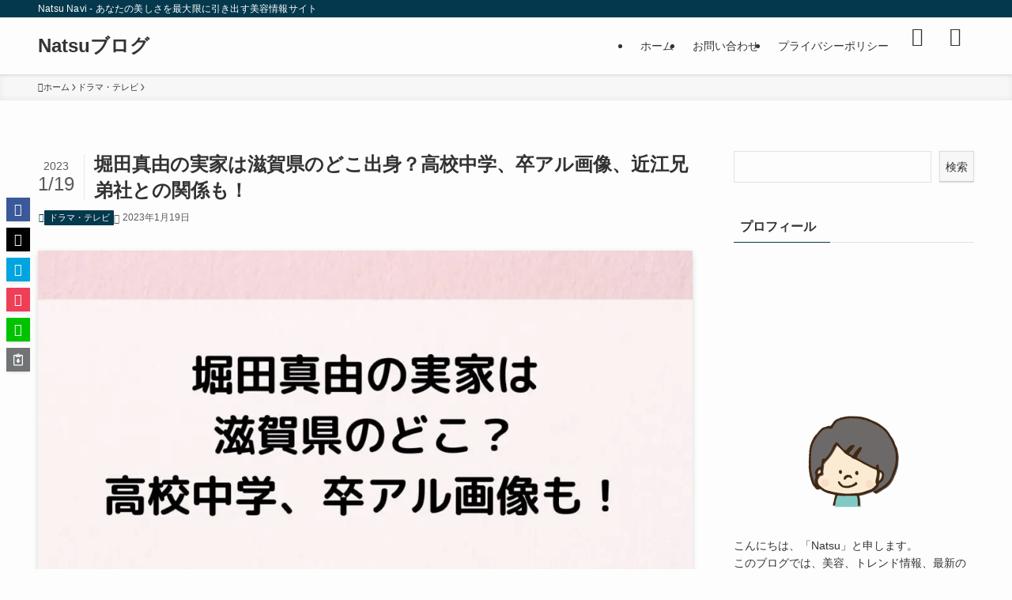

--- FILE ---
content_type: text/html; charset=utf-8
request_url: https://natsu-navi.com/mh-zikka/
body_size: 28132
content:
<!DOCTYPE html>
<html lang="ja" data-loaded="false" data-scrolled="false" data-spmenu="closed" amp="" data-amp-auto-lightbox-disable transformed="self;v=1" i-amphtml-layout="" i-amphtml-no-boilerplate="" i-amphtml-binding>
<head><meta charset="utf-8"><meta name="viewport" content="width=device-width,viewport-fit=cover"><link rel="preconnect" href="https://cdn.ampproject.org"><style amp-runtime="" i-amphtml-version="012512221826001">html{overflow-x:hidden!important}html.i-amphtml-fie{height:100%!important;width:100%!important}html:not([amp4ads]),html:not([amp4ads]) body{height:auto!important}html:not([amp4ads]) body{margin:0!important}body{-webkit-text-size-adjust:100%;-moz-text-size-adjust:100%;-ms-text-size-adjust:100%;text-size-adjust:100%}html.i-amphtml-singledoc.i-amphtml-embedded{-ms-touch-action:pan-y pinch-zoom;touch-action:pan-y pinch-zoom}html.i-amphtml-fie>body,html.i-amphtml-singledoc>body{overflow:visible!important}html.i-amphtml-fie:not(.i-amphtml-inabox)>body,html.i-amphtml-singledoc:not(.i-amphtml-inabox)>body{position:relative!important}html.i-amphtml-ios-embed-legacy>body{overflow-x:hidden!important;overflow-y:auto!important;position:absolute!important}html.i-amphtml-ios-embed{overflow-y:auto!important;position:static}#i-amphtml-wrapper{overflow-x:hidden!important;overflow-y:auto!important;position:absolute!important;top:0!important;left:0!important;right:0!important;bottom:0!important;margin:0!important;display:block!important}html.i-amphtml-ios-embed.i-amphtml-ios-overscroll,html.i-amphtml-ios-embed.i-amphtml-ios-overscroll>#i-amphtml-wrapper{-webkit-overflow-scrolling:touch!important}#i-amphtml-wrapper>body{position:relative!important;border-top:1px solid transparent!important}#i-amphtml-wrapper+body{visibility:visible}#i-amphtml-wrapper+body .i-amphtml-lightbox-element,#i-amphtml-wrapper+body[i-amphtml-lightbox]{visibility:hidden}#i-amphtml-wrapper+body[i-amphtml-lightbox] .i-amphtml-lightbox-element{visibility:visible}#i-amphtml-wrapper.i-amphtml-scroll-disabled,.i-amphtml-scroll-disabled{overflow-x:hidden!important;overflow-y:hidden!important}amp-instagram{padding:54px 0px 0px!important;background-color:#fff}amp-iframe iframe{box-sizing:border-box!important}[amp-access][amp-access-hide]{display:none}[subscriptions-dialog],body:not(.i-amphtml-subs-ready) [subscriptions-action],body:not(.i-amphtml-subs-ready) [subscriptions-section]{display:none!important}amp-experiment,amp-live-list>[update]{display:none}amp-list[resizable-children]>.i-amphtml-loading-container.amp-hidden{display:none!important}amp-list [fetch-error],amp-list[load-more] [load-more-button],amp-list[load-more] [load-more-end],amp-list[load-more] [load-more-failed],amp-list[load-more] [load-more-loading]{display:none}amp-list[diffable] div[role=list]{display:block}amp-story-page,amp-story[standalone]{min-height:1px!important;display:block!important;height:100%!important;margin:0!important;padding:0!important;overflow:hidden!important;width:100%!important}amp-story[standalone]{background-color:#000!important;position:relative!important}amp-story-page{background-color:#757575}amp-story .amp-active>div,amp-story .i-amphtml-loader-background{display:none!important}amp-story-page:not(:first-of-type):not([distance]):not([active]){transform:translateY(1000vh)!important}amp-autocomplete{position:relative!important;display:inline-block!important}amp-autocomplete>input,amp-autocomplete>textarea{padding:0.5rem;border:1px solid rgba(0,0,0,.33)}.i-amphtml-autocomplete-results,amp-autocomplete>input,amp-autocomplete>textarea{font-size:1rem;line-height:1.5rem}[amp-fx^=fly-in]{visibility:hidden}amp-script[nodom],amp-script[sandboxed]{position:fixed!important;top:0!important;width:1px!important;height:1px!important;overflow:hidden!important;visibility:hidden}
/*# sourceURL=/css/ampdoc.css*/[hidden]{display:none!important}.i-amphtml-element{display:inline-block}.i-amphtml-blurry-placeholder{transition:opacity 0.3s cubic-bezier(0.0,0.0,0.2,1)!important;pointer-events:none}[layout=nodisplay]:not(.i-amphtml-element){display:none!important}.i-amphtml-layout-fixed,[layout=fixed][width][height]:not(.i-amphtml-layout-fixed){display:inline-block;position:relative}.i-amphtml-layout-responsive,[layout=responsive][width][height]:not(.i-amphtml-layout-responsive),[width][height][heights]:not([layout]):not(.i-amphtml-layout-responsive),[width][height][sizes]:not(img):not([layout]):not(.i-amphtml-layout-responsive){display:block;position:relative}.i-amphtml-layout-intrinsic,[layout=intrinsic][width][height]:not(.i-amphtml-layout-intrinsic){display:inline-block;position:relative;max-width:100%}.i-amphtml-layout-intrinsic .i-amphtml-sizer{max-width:100%}.i-amphtml-intrinsic-sizer{max-width:100%;display:block!important}.i-amphtml-layout-container,.i-amphtml-layout-fixed-height,[layout=container],[layout=fixed-height][height]:not(.i-amphtml-layout-fixed-height){display:block;position:relative}.i-amphtml-layout-fill,.i-amphtml-layout-fill.i-amphtml-notbuilt,[layout=fill]:not(.i-amphtml-layout-fill),body noscript>*{display:block;overflow:hidden!important;position:absolute;top:0;left:0;bottom:0;right:0}body noscript>*{position:absolute!important;width:100%;height:100%;z-index:2}body noscript{display:inline!important}.i-amphtml-layout-flex-item,[layout=flex-item]:not(.i-amphtml-layout-flex-item){display:block;position:relative;-ms-flex:1 1 auto;flex:1 1 auto}.i-amphtml-layout-fluid{position:relative}.i-amphtml-layout-size-defined{overflow:hidden!important}.i-amphtml-layout-awaiting-size{position:absolute!important;top:auto!important;bottom:auto!important}i-amphtml-sizer{display:block!important}@supports (aspect-ratio:1/1){i-amphtml-sizer.i-amphtml-disable-ar{display:none!important}}.i-amphtml-blurry-placeholder,.i-amphtml-fill-content{display:block;height:0;max-height:100%;max-width:100%;min-height:100%;min-width:100%;width:0;margin:auto}.i-amphtml-layout-size-defined .i-amphtml-fill-content{position:absolute;top:0;left:0;bottom:0;right:0}.i-amphtml-replaced-content,.i-amphtml-screen-reader{padding:0!important;border:none!important}.i-amphtml-screen-reader{position:fixed!important;top:0px!important;left:0px!important;width:4px!important;height:4px!important;opacity:0!important;overflow:hidden!important;margin:0!important;display:block!important;visibility:visible!important}.i-amphtml-screen-reader~.i-amphtml-screen-reader{left:8px!important}.i-amphtml-screen-reader~.i-amphtml-screen-reader~.i-amphtml-screen-reader{left:12px!important}.i-amphtml-screen-reader~.i-amphtml-screen-reader~.i-amphtml-screen-reader~.i-amphtml-screen-reader{left:16px!important}.i-amphtml-unresolved{position:relative;overflow:hidden!important}.i-amphtml-select-disabled{-webkit-user-select:none!important;-ms-user-select:none!important;user-select:none!important}.i-amphtml-notbuilt,[layout]:not(.i-amphtml-element),[width][height][heights]:not([layout]):not(.i-amphtml-element),[width][height][sizes]:not(img):not([layout]):not(.i-amphtml-element){position:relative;overflow:hidden!important;color:transparent!important}.i-amphtml-notbuilt:not(.i-amphtml-layout-container)>*,[layout]:not([layout=container]):not(.i-amphtml-element)>*,[width][height][heights]:not([layout]):not(.i-amphtml-element)>*,[width][height][sizes]:not([layout]):not(.i-amphtml-element)>*{display:none}amp-img:not(.i-amphtml-element)[i-amphtml-ssr]>img.i-amphtml-fill-content{display:block}.i-amphtml-notbuilt:not(.i-amphtml-layout-container),[layout]:not([layout=container]):not(.i-amphtml-element),[width][height][heights]:not([layout]):not(.i-amphtml-element),[width][height][sizes]:not(img):not([layout]):not(.i-amphtml-element){color:transparent!important;line-height:0!important}.i-amphtml-ghost{visibility:hidden!important}.i-amphtml-element>[placeholder],[layout]:not(.i-amphtml-element)>[placeholder],[width][height][heights]:not([layout]):not(.i-amphtml-element)>[placeholder],[width][height][sizes]:not([layout]):not(.i-amphtml-element)>[placeholder]{display:block;line-height:normal}.i-amphtml-element>[placeholder].amp-hidden,.i-amphtml-element>[placeholder].hidden{visibility:hidden}.i-amphtml-element:not(.amp-notsupported)>[fallback],.i-amphtml-layout-container>[placeholder].amp-hidden,.i-amphtml-layout-container>[placeholder].hidden{display:none}.i-amphtml-layout-size-defined>[fallback],.i-amphtml-layout-size-defined>[placeholder]{position:absolute!important;top:0!important;left:0!important;right:0!important;bottom:0!important;z-index:1}amp-img[i-amphtml-ssr]:not(.i-amphtml-element)>[placeholder]{z-index:auto}.i-amphtml-notbuilt>[placeholder]{display:block!important}.i-amphtml-hidden-by-media-query{display:none!important}.i-amphtml-element-error{background:red!important;color:#fff!important;position:relative!important}.i-amphtml-element-error:before{content:attr(error-message)}i-amp-scroll-container,i-amphtml-scroll-container{position:absolute;top:0;left:0;right:0;bottom:0;display:block}i-amp-scroll-container.amp-active,i-amphtml-scroll-container.amp-active{overflow:auto;-webkit-overflow-scrolling:touch}.i-amphtml-loading-container{display:block!important;pointer-events:none;z-index:1}.i-amphtml-notbuilt>.i-amphtml-loading-container{display:block!important}.i-amphtml-loading-container.amp-hidden{visibility:hidden}.i-amphtml-element>[overflow]{cursor:pointer;position:relative;z-index:2;visibility:hidden;display:initial;line-height:normal}.i-amphtml-layout-size-defined>[overflow]{position:absolute}.i-amphtml-element>[overflow].amp-visible{visibility:visible}template{display:none!important}.amp-border-box,.amp-border-box *,.amp-border-box :after,.amp-border-box :before{box-sizing:border-box}amp-pixel{display:none!important}amp-analytics,amp-auto-ads,amp-story-auto-ads{position:fixed!important;top:0!important;width:1px!important;height:1px!important;overflow:hidden!important;visibility:hidden}amp-story{visibility:hidden!important}html.i-amphtml-fie>amp-analytics{position:initial!important}[visible-when-invalid]:not(.visible),form [submit-error],form [submit-success],form [submitting]{display:none}amp-accordion{display:block!important}@media (min-width:1px){:where(amp-accordion>section)>:first-child{margin:0;background-color:#efefef;padding-right:20px;border:1px solid #dfdfdf}:where(amp-accordion>section)>:last-child{margin:0}}amp-accordion>section{float:none!important}amp-accordion>section>*{float:none!important;display:block!important;overflow:hidden!important;position:relative!important}amp-accordion,amp-accordion>section{margin:0}amp-accordion:not(.i-amphtml-built)>section>:last-child{display:none!important}amp-accordion:not(.i-amphtml-built)>section[expanded]>:last-child{display:block!important}
/*# sourceURL=/css/ampshared.css*/</style><meta http-equiv="X-UA-Compatible" content="IE=edge"><meta name="format-detection" content="telephone=no"><meta name="robots" content="max-image-preview:large"><meta name="generator" content="AMP Plugin v2.5.5; mode=standard"><meta name="msapplication-TileImage" content="https://natsu-navi.com/wp-content/uploads/2024/05/cropped-natsu-270x270.jpg"><link rel="preload" href="https://natsu-navi.com/wp-content/themes/swell/assets/fonts/icomoon.woff2?fq24x" as="font" crossorigin=""><script async="" src="https://cdn.ampproject.org/v0.mjs" type="module" crossorigin="anonymous"></script><script async nomodule src="https://cdn.ampproject.org/v0.js" crossorigin="anonymous"></script><script src="https://cdn.ampproject.org/v0/amp-anim-0.1.mjs" async="" custom-element="amp-anim" type="module" crossorigin="anonymous"></script><script async nomodule src="https://cdn.ampproject.org/v0/amp-anim-0.1.js" crossorigin="anonymous" custom-element="amp-anim"></script><script src="https://cdn.ampproject.org/v0/amp-bind-0.1.mjs" async="" custom-element="amp-bind" type="module" crossorigin="anonymous"></script><script async nomodule src="https://cdn.ampproject.org/v0/amp-bind-0.1.js" crossorigin="anonymous" custom-element="amp-bind"></script><script src="https://cdn.ampproject.org/v0/amp-form-0.1.mjs" async="" custom-element="amp-form" type="module" crossorigin="anonymous"></script><script async nomodule src="https://cdn.ampproject.org/v0/amp-form-0.1.js" crossorigin="anonymous" custom-element="amp-form"></script><script src="https://cdn.ampproject.org/v0/amp-instagram-0.1.mjs" async="" custom-element="amp-instagram" type="module" crossorigin="anonymous"></script><script async nomodule src="https://cdn.ampproject.org/v0/amp-instagram-0.1.js" crossorigin="anonymous" custom-element="amp-instagram"></script><script src="https://cdn.ampproject.org/v0/amp-mustache-0.2.mjs" async="" custom-template="amp-mustache" type="module" crossorigin="anonymous"></script><script async nomodule src="https://cdn.ampproject.org/v0/amp-mustache-0.2.js" crossorigin="anonymous" custom-template="amp-mustache"></script><script src="https://cdn.ampproject.org/v0/amp-twitter-0.1.mjs" async="" custom-element="amp-twitter" type="module" crossorigin="anonymous"></script><script async nomodule src="https://cdn.ampproject.org/v0/amp-twitter-0.1.js" crossorigin="anonymous" custom-element="amp-twitter"></script><link rel="icon" href="https://natsu-navi.com/wp-content/uploads/2024/05/cropped-natsu-32x32.jpg" sizes="32x32"><link rel="icon" href="https://natsu-navi.com/wp-content/uploads/2024/05/cropped-natsu-192x192.jpg" sizes="192x192"><style amp-custom="">.amp-wp-unknown-size,amp-anim.amp-wp-enforced-sizes,amp-img.amp-wp-enforced-sizes{object-fit:contain}.amp-wp-default-form-message>p{margin:1em 0;padding:.5em}.amp-wp-default-form-message[submit-success]>p.amp-wp-form-redirecting,.amp-wp-default-form-message[submitting]>p{font-style:italic}.amp-wp-default-form-message[submit-success]>p:not(.amp-wp-form-redirecting){background-color:#90ee90;border:1px solid green;color:#000}.amp-wp-default-form-message[submit-error]>p{background-color:#ffb6c1;border:1px solid red;color:#000}.amp-wp-default-form-message[submit-success]>p:empty{display:none}button[overflow]{bottom:0}amp-anim img,amp-anim noscript,amp-img img,amp-img noscript{image-rendering:inherit;object-fit:inherit;object-position:inherit}:where(.wp-block-button__link){border-radius:9999px;box-shadow:none;padding:calc(.667em + 2px) calc(1.333em + 2px);text-decoration:none}:where(.wp-block-columns){margin-bottom:1.75em}:where(.wp-block-columns.has-background){padding:1.25em 2.375em}:where(.wp-block-post-comments input[type=submit]){border:none}:where(.wp-block-cover-image:not(.has-text-color)),:where(.wp-block-cover:not(.has-text-color)){color:#fff}:where(.wp-block-cover-image.is-light:not(.has-text-color)),:where(.wp-block-cover.is-light:not(.has-text-color)){color:#000}.wp-block-embed{overflow-wrap:break-word}.wp-block-embed__wrapper{position:relative}:where(.wp-block-file){margin-bottom:1.5em}:where(.wp-block-file__button){border-radius:2em;display:inline-block;padding:.5em 1em}:where(.wp-block-file__button):is(a):active,:where(.wp-block-file__button):is(a):focus,:where(.wp-block-file__button):is(a):hover,:where(.wp-block-file__button):is(a):visited{box-shadow:none;color:#fff;opacity:.85;text-decoration:none}@keyframes turn-on-visibility{0%{opacity:0}to{opacity:1}}@keyframes turn-off-visibility{0%{opacity:1;visibility:visible}99%{opacity:0;visibility:visible}to{opacity:0;visibility:hidden}}@keyframes lightbox-zoom-in{0%{transform:translate(calc(( -100vw + var(--wp--lightbox-scrollbar-width) ) / 2 + var(--wp--lightbox-initial-left-position)),calc(-50vh + var(--wp--lightbox-initial-top-position))) scale(var(--wp--lightbox-scale))}to{transform:translate(-50%,-50%) scale(1)}}@keyframes lightbox-zoom-out{0%{transform:translate(-50%,-50%) scale(1);visibility:visible}99%{visibility:visible}to{transform:translate(calc(( -100vw + var(--wp--lightbox-scrollbar-width) ) / 2 + var(--wp--lightbox-initial-left-position)),calc(-50vh + var(--wp--lightbox-initial-top-position))) scale(var(--wp--lightbox-scale));visibility:hidden}}:where(.wp-block-latest-comments:not([data-amp-original-style*=line-height] .wp-block-latest-comments__comment)){line-height:1.1}:where(.wp-block-latest-comments:not([data-amp-original-style*=line-height] .wp-block-latest-comments__comment-excerpt p)){line-height:1.8}ol,ul{box-sizing:border-box}:where(.wp-block-navigation.has-background .wp-block-navigation-item a:not(.wp-element-button)),:where(.wp-block-navigation.has-background .wp-block-navigation-submenu a:not(.wp-element-button)){padding:.5em 1em}:where(.wp-block-navigation .wp-block-navigation__submenu-container .wp-block-navigation-item a:not(.wp-element-button)),:where(.wp-block-navigation .wp-block-navigation__submenu-container .wp-block-navigation-submenu a:not(.wp-element-button)),:where(.wp-block-navigation .wp-block-navigation__submenu-container .wp-block-navigation-submenu button.wp-block-navigation-item__content),:where(.wp-block-navigation .wp-block-navigation__submenu-container .wp-block-pages-list__item button.wp-block-navigation-item__content){padding:.5em 1em}@keyframes overlay-menu__fade-in-animation{0%{opacity:0;transform:translateY(.5em)}to{opacity:1;transform:translateY(0)}}:where(p.has-text-color:not(.has-link-color)) a{color:inherit}:where(.wp-block-post-excerpt){margin-bottom:var(--wp--style--block-gap);margin-top:var(--wp--style--block-gap)}:where(.wp-block-preformatted.has-background){padding:1.25em 2.375em}:where(.wp-block-pullquote){margin:0 0 1em}.wp-block-search__button{margin-left:10px;word-break:normal}.wp-block-search__button svg{height:1.25em;min-height:24px;min-width:24px;width:1.25em;fill:currentColor;vertical-align:text-bottom}:where(.wp-block-search__button){border:1px solid #ccc;padding:6px 10px}.wp-block-search__inside-wrapper{display:flex;flex:auto;flex-wrap:nowrap;max-width:100%}.wp-block-search__label{width:100%}.wp-block-search__input{-webkit-appearance:initial;appearance:none;border:1px solid #949494;flex-grow:1;margin-left:0;margin-right:0;min-width:3rem;padding:8px}.wp-block-search__input:not(#_#_#_#_#_#_#_){text-decoration:unset}:where(.wp-block-search__button-inside .wp-block-search__inside-wrapper){border:1px solid #949494;box-sizing:border-box;padding:4px}:where(.wp-block-search__button-inside .wp-block-search__inside-wrapper) .wp-block-search__input{border:none;border-radius:0;padding:0 4px}:where(.wp-block-search__button-inside .wp-block-search__inside-wrapper) .wp-block-search__input:focus{outline:none}:where(.wp-block-search__button-inside .wp-block-search__inside-wrapper) :where(.wp-block-search__button){padding:4px 8px}:where(.wp-block-term-description){margin-bottom:var(--wp--style--block-gap);margin-top:var(--wp--style--block-gap)}:where(pre.wp-block-verse){font-family:inherit}.wp-element-button{cursor:pointer}:root{--wp--preset--font-size--normal:16px;--wp--preset--font-size--huge:42px}html :where(.has-border-color){border-style:solid}html :where([data-amp-original-style*=border-top-color]){border-top-style:solid}html :where([data-amp-original-style*=border-right-color]){border-right-style:solid}html :where([data-amp-original-style*=border-bottom-color]){border-bottom-style:solid}html :where([data-amp-original-style*=border-left-color]){border-left-style:solid}html :where([data-amp-original-style*=border-width]){border-style:solid}html :where([data-amp-original-style*=border-top-width]){border-top-style:solid}html :where([data-amp-original-style*=border-right-width]){border-right-style:solid}html :where([data-amp-original-style*=border-bottom-width]){border-bottom-style:solid}html :where([data-amp-original-style*=border-left-width]){border-left-style:solid}html :where(amp-img[class*=wp-image-]),html :where(amp-anim[class*=wp-image-]){height:auto;max-width:100%}:where(figure){margin:0 0 1em}html :where(.is-position-sticky){--wp-admin--admin-bar--position-offset:var(--wp-admin--admin-bar--height,0px)}@media screen and (max-width:600px){html :where(.is-position-sticky){--wp-admin--admin-bar--position-offset:0px}}@font-face{font-family:icomoon;font-style:normal;font-weight:400;src:url("https://natsu-navi.com/wp-content/themes/swell/assets/fonts/icomoon.woff2?fq24x") format("woff2"),url("https://natsu-navi.com/wp-content/themes/swell/assets/fonts/icomoon.ttf?fq24x") format("truetype"),url("https://natsu-navi.com/wp-content/themes/swell/assets/fonts/icomoon.woff?fq24x") format("woff"),url("https://natsu-navi.com/wp-content/themes/swell/assets/fonts/icomoon.svg?fq24x#icomoon") format("svg")}[class*=" icon-"]:before,[class^=icon-]:before{-webkit-font-smoothing:antialiased;-moz-osx-font-smoothing:grayscale;font-style:normal;font-variant:normal;font-weight:400;line-height:1;text-transform:none}[class*=" icon-"]:before:not(#_#_#_#_#_#_#_#_),[class^=icon-]:before:not(#_#_#_#_#_#_#_#_){font-family:icomoon}.icon-chevron-up:before{content:""}.icon-home:before{content:""}.icon-posted:before{content:""}.icon-pen:before{content:""}.icon-batsu:before{content:""}.icon-search:before{content:""}.icon-close-thin:before{content:""}.icon-menu-thin:before{content:""}.icon-facebook:before{content:""}.icon-hatebu:before{content:""}.icon-line:before{content:""}.icon-pocket:before{content:""}.icon-twitter-x:before{content:""}.l-fixHeader:before,.p-spMenu__inner:before{content:"";height:100%;left:0;position:absolute;top:0;width:100%;z-index:0}.c-categoryList:before{-webkit-font-smoothing:antialiased;-moz-osx-font-smoothing:grayscale;font-style:normal;font-variant:normal;font-weight:400;line-height:1;text-transform:none}.c-categoryList:before:not(#_#_#_#_#_#_#_#_){font-family:icomoon}.p-breadcrumb__item:after{background-color:currentcolor;-webkit-clip-path:polygon(45% 9%,75% 51%,45% 90%,30% 90%,60% 50%,30% 10%);clip-path:polygon(45% 9%,75% 51%,45% 90%,30% 90%,60% 50%,30% 10%);content:"";display:block;height:10px;margin:0;opacity:.8;width:10px}@-webkit-keyframes flash{0%{opacity:.6}to{opacity:1}}@keyframes flash{0%{opacity:.6}to{opacity:1}}@-webkit-keyframes FadeIn{to{opacity:1}}@keyframes FadeIn{to{opacity:1}}@-webkit-keyframes FadeInFromX{to{opacity:1;-webkit-transform:translateX(0);transform:translateX(0)}}@keyframes FadeInFromX{to{opacity:1;-webkit-transform:translateX(0);transform:translateX(0)}}@-webkit-keyframes FadeInFromY{to{opacity:1;-webkit-transform:translateY(0);transform:translateY(0)}}@keyframes FadeInFromY{to{opacity:1;-webkit-transform:translateY(0);transform:translateY(0)}}@-webkit-keyframes flowing_text{to{-webkit-transform:translateX(-100%);transform:translateX(-100%)}}@keyframes flowing_text{to{-webkit-transform:translateX(-100%);transform:translateX(-100%)}}@-webkit-keyframes shiny_btn{0%{opacity:0;-webkit-transform:scale(0) rotate(25deg);transform:scale(0) rotate(25deg)}84%{opacity:0;-webkit-transform:scale(0) rotate(25deg);transform:scale(0) rotate(25deg)}85%{opacity:.9;-webkit-transform:scale(1) rotate(25deg);transform:scale(1) rotate(25deg)}to{opacity:0;-webkit-transform:scale(50) rotate(25deg);transform:scale(50) rotate(25deg)}}@keyframes shiny_btn{0%{opacity:0;-webkit-transform:scale(0) rotate(25deg);transform:scale(0) rotate(25deg)}84%{opacity:0;-webkit-transform:scale(0) rotate(25deg);transform:scale(0) rotate(25deg)}85%{opacity:.9;-webkit-transform:scale(1) rotate(25deg);transform:scale(1) rotate(25deg)}to{opacity:0;-webkit-transform:scale(50) rotate(25deg);transform:scale(50) rotate(25deg)}}@-webkit-keyframes leftToRight{0%{-webkit-transform:scale(1.1) translateX(-1%);transform:scale(1.1) translateX(-1%)}to{-webkit-transform:scale(1.1) translateX(1%);transform:scale(1.1) translateX(1%)}}@keyframes leftToRight{0%{-webkit-transform:scale(1.1) translateX(-1%);transform:scale(1.1) translateX(-1%)}to{-webkit-transform:scale(1.1) translateX(1%);transform:scale(1.1) translateX(1%)}}@-webkit-keyframes zoomUp{0%{-webkit-transform:scale(1);transform:scale(1)}to{-webkit-transform:scale(1.1);transform:scale(1.1)}}@keyframes zoomUp{0%{-webkit-transform:scale(1);transform:scale(1)}to{-webkit-transform:scale(1.1);transform:scale(1.1)}}@-webkit-keyframes FloatVertical{0%{-webkit-transform:translate3d(0,4px,0);transform:translate3d(0,4px,0)}50%{-webkit-transform:translate3d(0,-4px,0);transform:translate3d(0,-4px,0)}to{-webkit-transform:translate3d(0,4px,0);transform:translate3d(0,4px,0)}}@keyframes FloatVertical{0%{-webkit-transform:translate3d(0,4px,0);transform:translate3d(0,4px,0)}50%{-webkit-transform:translate3d(0,-4px,0);transform:translate3d(0,-4px,0)}to{-webkit-transform:translate3d(0,4px,0);transform:translate3d(0,4px,0)}}@-webkit-keyframes FloatHorizontal{0%{-webkit-transform:translate3d(4px,0,0);transform:translate3d(4px,0,0)}50%{-webkit-transform:translate3d(-4px,0,0);transform:translate3d(-4px,0,0)}to{-webkit-transform:translate3d(4px,0,0);transform:translate3d(4px,0,0)}}@keyframes FloatHorizontal{0%{-webkit-transform:translate3d(4px,0,0);transform:translate3d(4px,0,0)}50%{-webkit-transform:translate3d(-4px,0,0);transform:translate3d(-4px,0,0)}to{-webkit-transform:translate3d(4px,0,0);transform:translate3d(4px,0,0)}}:root{--color_border:hsla(0,0%,78%,.5);--color_gray:hsla(0,0%,78%,.15);--swl-color_hov_gray:rgba(3,2,2,.05);--swl-color_shadow:rgba(0,0,0,.12);--swl-fz--root:3.6vw;--swl-fz--side:var(--swl-fz--root);--swl-block-margin:2em;--swl-sidebar_width:280px;--swl-sidebar_margin:24px;--swl-pad_post_content:0px;--swl-pad_container:4vw;--swl-h2-margin--x:-2vw;--swl-box_shadow:0 2px 4px rgba(0,0,0,.05),0 4px 4px -4px rgba(0,0,0,.1);--swl-img_shadow:0 2px 8px rgba(0,0,0,.1),0 4px 8px -4px rgba(0,0,0,.2);--swl-btn_shadow:0 2px 2px rgba(0,0,0,.1),0 4px 8px -4px rgba(0,0,0,.2);--swl-text_color--black:#333;--swl-text_color--white:#fff;--swl-fz--xs:.75em;--swl-fz--small:.9em;--swl-fz--normal:1rem;--swl-fz--medium:1.1em;--swl-fz--large:1.25em;--swl-fz--huge:1.6em;--swl-list-padding--left:1.5em;--swl-list-padding--has_bg:1em 1em 1em 1.75em}html{font-size:var(--swl-fz--root)}.c-plainBtn{-webkit-appearance:none;-o-appearance:none;appearance:none;background-color:transparent;border:none;box-shadow:none}*,.c-plainBtn{margin:0;padding:0}*{box-sizing:border-box;font-family:inherit;font-size:inherit;line-height:inherit}:after,:before{box-sizing:inherit;text-decoration:inherit;vertical-align:inherit}strong{font-weight:700}main{display:block}:where(ol:not([type])),:where(ul:not([type])){list-style:none}blockquote{quotes:none}blockquote:after,blockquote:before{content:none}amp-img,amp-anim{border-style:none;height:auto;max-width:100%}svg:not([fill]){fill:currentcolor}[hidden]{display:none}button,input,textarea{font-family:inherit;font-size:inherit;line-height:inherit}button,input{overflow:visible}button{text-transform:none}[type=button],[type=reset],[type=submit],button{-webkit-appearance:button;cursor:pointer;display:inline-block}[role=button]{cursor:pointer}button,input,textarea{background-color:#f7f7f7;border:1px solid hsla(0,0%,78%,.5);border-radius:0;color:#333;padding:.25em .5em}[type=color]{padding:0}[type=range]{vertical-align:middle}html{letter-spacing:var(--swl-letter_spacing,normal)}body{word-wrap:break-word;-webkit-text-size-adjust:100%;background-color:var(--color_bg);color:var(--color_text);font-family:var(--swl-font_family);font-size:1rem;font-weight:var(--swl-font_weight);line-height:1.6;max-width:100%;min-width:100%;overflow-wrap:break-word;overflow-x:clip;position:relative}a{color:var(--color_link)}#main_content .post_content{font-size:var(--swl-fz--content,16px)}.l-article{max-width:var(--article_size);padding-left:0;padding-right:0}#body_wrap{max-width:100%;overflow-x:clip;position:relative;z-index:1}.l-container{margin-left:auto;margin-right:auto;max-width:calc(var(--container_size,0px) + var(--swl-pad_container,0px) * 2);padding-left:var(--swl-pad_container,0);padding-right:var(--swl-pad_container,0)}.l-content{margin:0 auto 6em;padding-top:2em;position:relative;z-index:1}.l-fixHeader{left:0;margin-top:var(--swl-adminbarH,0);opacity:0;position:fixed;top:0;-webkit-transform:translateY(calc(var(--swl-fix_headerH,100px) * -1));transform:translateY(calc(var(--swl-fix_headerH,100px) * -1));visibility:hidden;width:100%;z-index:101}.l-fixHeader:before{background:var(--color_header_bg);display:block}.c-gnav{display:flex;height:100%;text-align:center}.c-gnav a{text-decoration:none}.c-gnav .ttl{color:inherit;line-height:1;position:relative;z-index:1}.c-gnav>.menu-item{height:100%;position:relative}.c-gnav>.menu-item>a{color:inherit;display:flex;flex-direction:column;height:100%;justify-content:center;padding:0 12px;position:relative;white-space:nowrap}.c-gnav>.menu-item>a .ttl{display:block;font-size:14px}.c-gnav>.menu-item>a:after{bottom:0;content:"";display:block;left:0;position:absolute;transition:width .25s,height .25s,-webkit-transform .25s;transition:transform .25s,width .25s,height .25s;transition:transform .25s,width .25s,height .25s,-webkit-transform .25s}.l-header{background:var(--color_header_bg);left:0;top:0;z-index:100}.l-header,.l-header__inner{position:relative;width:100%}.l-header__inner{color:var(--color_header_text);z-index:1}.l-header__inner .c-catchphrase{letter-spacing:var(--swl-letter_spacing,.2px)}.l-header__logo{line-height:1}.c-headLogo.-txt{align-items:center;display:flex}.c-headLogo__link{display:block;text-decoration:none}.-txt .c-headLogo__link{color:inherit;display:block;font-size:5vw;font-weight:700}.l-header__customBtn,.l-header__menuBtn{height:var(--logo_size_sp);line-height:1.25;text-align:center;width:var(--logo_size_sp)}.l-mainContent{width:100%}.l-mainContent:not(#_#_#_#_#_#_#_){position:static}.-sidebar-on .l-mainContent{max-width:100%}.l-mainContent__inner>:first-child:not(#_#_#_#_#_#_#_),.post_content>:first-child:not(#_#_#_#_#_#_#_){margin-top:0}.l-mainContent__inner>:last-child:not(#_#_#_#_#_#_#_),.post_content>:last-child:not(#_#_#_#_#_#_#_){margin-bottom:0}.l-scrollObserver{display:block;height:1px;left:0;pointer-events:none;position:absolute;top:100px;visibility:hidden;width:100%;z-index:1000}#sidebar{font-size:var(--swl-fz--side);position:relative}.c-listMenu.c-listMenu li{margin:0;position:relative}.c-listMenu a{border-bottom:1px solid var(--color_border);color:inherit;display:block;line-height:1.4;position:relative;text-decoration:none}.c-listMenu a:hover{background-color:var(--swl-color_hov_gray)}.c-categoryList{color:var(--color_main)}.c-categoryList:before{content:""}.c-categoryList__link{border-radius:1px;display:block;line-height:1;padding:4px .5em;text-decoration:none}.c-categoryList__link{background-color:var(--color_main);color:#fff}.c-fixBtn{align-items:center;background:#fff;border:1px solid var(--color_main);border-radius:var(--swl-radius--8,0);box-shadow:var(--swl-box_shadow);color:var(--color_main);cursor:pointer;display:flex;flex-direction:column;height:52px;justify-content:center;letter-spacing:normal;line-height:1;opacity:.75;overflow:hidden;text-align:center;transition:all .25s;width:52px}.c-fixBtn+.c-fixBtn{margin-top:16px}.c-fixBtn__icon{display:block;font-size:20px}#pagetop[data-has-text="1"] .c-fixBtn__icon{-webkit-transform:translateY(-6px);transform:translateY(-6px)}.c-iconBtn{align-content:center;align-items:center;color:inherit;display:inline-flex;flex-wrap:wrap;height:100%;justify-content:center;text-decoration:none;width:100%}.c-iconBtn .-menuBtn{z-index:1}.c-iconBtn__icon{display:block;font-size:24px}.p-spMenu__closeBtn .c-iconBtn__icon{font-size:20px}.c-iconBtn__icon:before{display:block}.c-modal{height:100%;left:0;position:fixed;top:0;transition:opacity .5s,visibility .5s;width:100%;z-index:1000}[data-loaded=false] .c-modal{display:none}.c-modal:not(.is-opened){opacity:0;pointer-events:none;visibility:hidden}.c-modal .c-modal__close{color:#fff;cursor:pointer;left:0;line-height:2;padding-top:.5em;position:absolute;text-align:center;text-shadow:1px 1px 1px #000;top:100%;width:100%}.c-overlay{background:rgba(0,0,0,.75);height:100%;left:0;position:absolute;top:0;width:100%;z-index:0}[class*=page-numbers]{box-sizing:content-box;display:block;font-size:14px;height:36px;line-height:36px;margin:6px;min-width:36px;padding:0;position:relative;text-align:center;text-decoration:none;transition:color .25s,background-color .25s;width:auto}[class*=page-numbers]:hover{background-color:var(--color_main);color:#fff}.c-postTitle{align-items:center;display:flex;flex-direction:row-reverse}.c-postTitle__ttl{font-size:5vw;line-height:1.4;width:100%}.c-postTitle__date{border-right:1px solid var(--color_border);font-weight:400;line-height:1;margin-right:.75em;padding:.5em .75em .5em 0;text-align:center}.c-postTitle__date .__y{display:block;font-size:3vw;line-height:1;margin-bottom:4px}.c-postTitle__date .__md{display:block;font-size:4.2vw}.p-postList .c-postTitle{margin:0 auto 1em;position:relative;width:100%;z-index:1}.p-postList .c-postTitle__date .__md,.p-postList .c-postTitle__ttl{font-size:4vw}.c-searchForm{position:relative}.c-searchForm__s{background-color:#fff;line-height:2;padding:4px 44px 4px 8px;width:100%}.c-searchForm__submit{border-radius:var(--swl-radius--4,0);height:100%;overflow:hidden;position:absolute;right:0;top:0;width:40px}.c-searchForm__submit:before{color:#fff;font-size:20px;left:50%;position:absolute;top:50%;-webkit-transform:translateX(-50%) translateY(-50%);transform:translateX(-50%) translateY(-50%);z-index:1}.c-postThumb{overflow:hidden;position:relative;vertical-align:middle}.c-postThumb__figure{margin:0;overflow:hidden;position:relative;width:100%;z-index:0}.c-postThumb__figure:before{content:"";display:block;height:0;padding-top:var(--card_posts_thumb_ratio)}.p-postList__link:hover .c-postThumb:before{opacity:.2}.p-postList__link:hover .c-postThumb__img{-webkit-transform:scale(1.06);transform:scale(1.06)}.c-postThumb__img{left:0;position:absolute;top:0;transition:-webkit-transform .25s;transition:transform .25s;transition:transform .25s,-webkit-transform .25s}.c-postTimes{align-items:center;display:flex;flex-wrap:wrap;gap:.5em}.c-postTimes__posted:before{margin-right:.325em;position:relative;top:1px}.p-breadcrumb{margin:0 auto;padding:8px 0;position:relative}.p-breadcrumb.-bg-on{background:#f7f7f7}.p-breadcrumb:not(.-bg-on){padding-top:12px}.-body-solid .p-breadcrumb.-bg-on{box-shadow:inset 0 -1px 8px rgba(0,0,0,.06)}.p-breadcrumb__list{align-items:center;display:flex;font-size:10px;gap:.5em;list-style:none;overflow:hidden;width:100%}.p-breadcrumb__item{align-items:center;display:inline-flex;gap:.5em;position:relative}.p-breadcrumb__item:last-child:after{content:none}.p-breadcrumb__item:last-child span{opacity:.8}.p-breadcrumb__text{align-items:center;color:inherit;display:block;display:inline-flex;text-decoration:none;white-space:nowrap}.p-breadcrumb__text:before{margin-right:3px}.p-breadcrumb__text:hover span{opacity:.76}.p-breadcrumb__text .__home{align-items:center;display:inline-flex;gap:4px}.p-breadcrumb__text .__home:before{line-height:inherit}.single .p-breadcrumb__item:last-child>span.p-breadcrumb__text{display:none}.p-fixBtnWrap{align-items:flex-end;bottom:1.25em;display:flex;flex-direction:column;opacity:0;position:fixed;right:1em;text-align:center;-webkit-transform:translateY(-8px);transform:translateY(-8px);transition:opacity .3s,visibility .3s,-webkit-transform .3s;transition:opacity .3s,transform .3s,visibility .3s;transition:opacity .3s,transform .3s,visibility .3s,-webkit-transform .3s;visibility:hidden;z-index:99}[data-loaded=false] .p-fixBtnWrap{display:none}[data-scrolled=true] .p-fixBtnWrap{opacity:1;-webkit-transform:translateY(0);transform:translateY(0);visibility:visible}.p-postList.p-postList{list-style:none;margin-bottom:0;padding-left:0}.p-postList.-type-card{display:flex;flex-wrap:wrap;margin-left:-.5em;margin-right:-.5em}.c-widget .p-postList.-type-card{margin-bottom:-1.5em}.p-postList__item.p-postList__item:before{content:none}.-type-card .p-postList__item{margin-bottom:2.5em;margin-top:0;padding:0 .5em;width:50%}.c-widget .-type-card .p-postList__item{margin-bottom:2em}.p-postList__link{color:inherit;display:block;position:relative;text-decoration:none;z-index:0}.-type-card .p-postList__link{height:100%}.-type-card .p-postList__thumb{width:100%}.p-postList__thumb:before{background:linear-gradient(45deg,var(--color_gradient1),var(--color_gradient2));content:"";display:block;height:100%;left:0;opacity:0;position:absolute;top:0;transition:opacity .25s;width:100%;z-index:1}.p-postList__body{position:relative;transition:opacity .25s}.-type-card .p-postList__body{padding-top:1em}.-type-card .p-postList__item:hover .p-postList__body{opacity:.75}.p-postList__link:hover .p-postList__body:after{background:var(--color_main);box-shadow:none;color:#fff;opacity:1}.p-postList .p-postList__title{background:none;border:none;color:inherit;display:block;font-weight:700;line-height:1.5;margin:0;padding:0}.p-postList .p-postList__title:after,.p-postList .p-postList__title:before{content:none}.-type-card .p-postList__title{font-size:3.6vw}.p-postList__meta{align-items:center;display:flex;flex-wrap:wrap;font-size:10px;line-height:1.25;margin-top:.75em;position:relative}.p-postList__title+.p-postList__meta{margin-top:.25em}.p-postList__meta :before{margin-right:.25em}.c-widget .p-postList__meta{margin-top:0}.p-postList__times{margin-right:.5em;padding:4px 0}.p-spMenu{height:100%;left:0;position:fixed;top:0;transition:opacity 0s;width:100%;z-index:101}[data-loaded=false] .p-spMenu{display:none}[data-spmenu=closed] .p-spMenu{opacity:0;pointer-events:none;transition-delay:1s}.p-spMenu a{color:inherit}.p-spMenu .c-widget__title{margin-bottom:1.5em}.c-spnav{display:block;text-align:left}.c-spnav .menu-item{position:relative}.c-spnav>.menu-item:first-child>a{border-top:none}.c-spnav a{border-bottom:1px solid var(--color_border);display:block;padding:.75em .25em}.p-spMenu__overlay{transition:opacity .5s,visibility .5s}[data-spmenu=closed] .p-spMenu__overlay{opacity:0;visibility:hidden}.p-spMenu__inner{box-shadow:0 0 8px var(--swl-color_shadow);height:100%;padding-top:var(--logo_size_sp);position:absolute;top:0;transition:-webkit-transform .45s;transition:transform .45s;transition:transform .45s,-webkit-transform .45s;transition-timing-function:ease-out;width:88vw;z-index:1}.-left .p-spMenu__inner{left:0;-webkit-transform:translateX(-88vw);transform:translateX(-88vw)}[data-spmenu=opened] .p-spMenu__inner{-webkit-transform:translateX(0);transform:translateX(0)}.p-spMenu__closeBtn{height:var(--logo_size_sp);position:absolute;top:0;width:var(--logo_size_sp);z-index:1}.-left .p-spMenu__closeBtn{left:0}.p-spMenu__body{-webkit-overflow-scrolling:touch;height:100%;overflow-y:scroll;padding:0 4vw 10vw;position:relative}.p-spMenu__nav{margin-top:-1em;padding-bottom:.5em}.u-bg-main:not(#_#_#_#_#_#_#_){background-color:var(--color_main);color:#fff}.u-fz-m:not(#_#_#_#_#_#_#_){font-size:var(--swl-fz--medium)}.u-thin{opacity:.8}.hov-opacity{transition:opacity .25s}.hov-opacity:hover{opacity:.8}.hov-flash-up{transition:box-shadow .25s}.hov-flash-up:hover{-webkit-animation:flash 1s;animation:flash 1s;box-shadow:0 2px 8px rgba(0,0,0,.25)}.hov-col-main{transition:color .25s}.hov-col-main:hover:not(#_#_#_#_#_#_#_){color:var(--color_main)}.u-obf-cover{display:block;-o-object-fit:cover;object-fit:cover}.u-obf-cover:not(#_#_#_#_#_#_#_){height:100%;width:100%}.c-widget+.c-widget{margin-top:2em}.c-widget p:empty:before{content:none}.c-widget .textwidget>:not(:last-child){margin-bottom:1em}.c-widget__title{font-size:4vw;font-weight:700;margin-bottom:1.5em;overflow:hidden;position:relative}.c-widget__title:after,.c-widget__title:before{box-sizing:inherit;display:block;height:1px;position:absolute;z-index:0}.widget_search .c-widget__title,.widget_search .wp-block-search__label{display:none}.post_content{line-height:1.8;margin:0;max-width:100%;padding:0}.post_content>*{clear:both;margin-bottom:var(--swl-block-margin,2em)}.post_content div>:first-child:not(#_#_#_#_#_#_#_#_),.post_content>:first-child:not(#_#_#_#_#_#_#_){margin-top:0}.post_content div>:last-child:not(#_#_#_#_#_#_#_#_),.post_content>:last-child:not(#_#_#_#_#_#_#_){margin-bottom:0}.post_content h1{font-size:2em}.post_content h2{font-size:1.2em;line-height:1.4;margin:4em 0 2em;position:relative;z-index:1}.post_content>h2{margin-left:var(--swl-h2-margin--x,0);margin-right:var(--swl-h2-margin--x,0)}.post_content h3{font-size:1.1em;font-weight:700;line-height:1.4;margin:3em 0 2em;position:relative}.post_content h3:before{bottom:0;display:block;left:0;position:absolute;z-index:0}.post_content h2,.post_content h3{font-weight:700}.post_content small{font-size:.8em;opacity:.8}.post_content :where(ul:not([type])){list-style:disc}.post_content :where(ol:not([type])){list-style:decimal}.post_content ol,.post_content ul{padding-left:var(--swl-list-padding--left)}.post_content ol ul,.post_content ul ul{list-style:circle}.post_content li{line-height:1.5;margin:.25em 0;position:relative}.post_content li ol,.post_content li ul{margin:0}.post_content blockquote{background:var(--color_gray);position:relative}.post_content blockquote>*{position:relative;z-index:1}.post_content blockquote>:not(:last-child){margin:0 0 .5em}.post_content blockquote:after,.post_content blockquote:before{line-height:1;position:absolute;z-index:0}.l-mainContent__inner>.post_content{margin:4em 0;padding:0 var(--swl-pad_post_content,0)}div[class*=is-style-]>*{margin-bottom:1em}:where(.is-layout-flex){gap:.5em}[class*=fill_col_]{border-radius:1px;padding:.25em .5em}:root{--swl-box_padding:1.5em}[class*=is-style-big_icon_]{border-color:var(--the-color,currentColor);padding:2em 1.5em 1.5em;position:relative}[class*=is-style-big_icon_]:not(:first-child){margin-top:2.5em}[class*=is-style-big_icon_]:before{align-items:center;background-color:var(--the-color,currentColor);border:2px solid;border-color:var(--color_content_bg);border-radius:50%;color:#fff;content:"";display:inline-flex;font-family:icomoon;font-size:1.25em;height:2em;justify-content:center;left:.5em;line-height:1;padding:0 0 0 .05em;position:absolute;top:-1px;-webkit-transform:translateY(-50%);transform:translateY(-50%);width:2em}li:before{letter-spacing:normal}[class*=is-style-btn_]{--the-fz:1em;--the-width:auto;--the-min-width:64%;--the-padding:.75em 1.5em;--the-btn-color:var(--color_main);--the-btn-color2:var(--color_main);--the-btn-bg:var(--the-btn-color);display:block;font-size:var(--the-fz);margin:0 auto 2em;position:relative;text-align:center}[class*=is-style-btn_] a{background:var(--the-btn-bg);border-radius:var(--the-btn-radius,0);display:inline-block;letter-spacing:var(--swl-letter_spacing,1px);line-height:1.5;margin:0;min-width:var(--the-min-width);padding:var(--the-padding);position:relative;text-decoration:none;width:var(--the-width)}[class*=is-style-btn_] amp-img,[class*=is-style-btn_] amp-anim{display:none}:where(.has-border){margin-left:.3px}@media not all and (min-width:960px){@-webkit-keyframes leftToRight{0%{-webkit-transform:scale(1.15) translateX(-1.5%);transform:scale(1.15) translateX(-1.5%)}to{-webkit-transform:scale(1.15) translateX(1.5%);transform:scale(1.15) translateX(1.5%)}}@keyframes leftToRight{0%{-webkit-transform:scale(1.15) translateX(-1.5%);transform:scale(1.15) translateX(-1.5%)}to{-webkit-transform:scale(1.15) translateX(1.5%);transform:scale(1.15) translateX(1.5%)}}[data-spmenu=opened] body{overflow-y:hidden;touch-action:none}.l-fixHeader,.l-header__gnav{display:none}.l-header[data-spfix="1"]{position:sticky;top:var(--swl-adminbarH,0)}.l-header__inner{align-items:center;display:flex;justify-content:space-between;padding:0}.l-header__inner .c-catchphrase{display:none}.l-header__logo{padding:0 2vw}.c-headLogo{height:var(--logo_size_sp)}#sidebar{margin-top:4em}.p-fixBtnWrap{padding-bottom:calc(env(safe-area-inset-bottom) * .5)}.pc_:not(#_#_#_#_#_#_#_){display:none}}@media (min-width:600px){:root{--swl-fz--root:16px;--swl-h2-margin--x:-16px}.l-content{padding-top:4em}.-txt .c-headLogo__link{font-size:24px}.c-postTitle__ttl{font-size:24px}.c-postTitle__date .__y{font-size:14px}.c-postTitle__date .__md{font-size:24px}.p-postList .c-postTitle__date .__md,.p-postList .c-postTitle__ttl{font-size:20px}.p-breadcrumb__list{font-size:11px}.-type-card .p-postList__title{font-size:16px}#sidebar .-type-card .p-postList__title,.-related .p-postList__title{font-size:14px}.p-postList__meta{font-size:11px}.c-widget__title{font-size:16px}.post_content h2{font-size:1.4em}.post_content h3{font-size:1.3em}[class*=is-style-big_icon_]{padding:2.5em 2em 2em}[class*=is-style-big_icon_]:before{left:.75em}[class*=is-style-btn_]{--the-min-width:40%}}@media (min-width:960px){:root{--swl-fz--side:14px;--swl-pad_post_content:16px;--swl-pad_container:32px}.-sidebar-on .l-content{display:flex;flex-wrap:wrap;justify-content:space-between}.c-headLogo{height:var(--logo_size_pc)}.l-fixHeader .c-headLogo{height:var(--logo_size_pcfix)}.-sidebar-on .l-mainContent{width:calc(100% - var(--swl-sidebar_width) - var(--swl-sidebar_margin))}#sidebar .c-widget+.c-widget{margin-top:2.5em}.-sidebar-on #sidebar{width:var(--swl-sidebar_width)}.c-fixBtn:hover{opacity:1}.p-fixBtnWrap{bottom:2.5em;right:2.5em}#sidebar .-type-card .p-postList__item{width:100%}.p-spMenu{display:none}.hov-bg-main{transition:background-color .25s,color .25s}.hov-bg-main:hover:not(#_#_#_#_#_#_#_){background-color:var(--color_main);color:#fff}.sp_:not(#_#_#_#_#_#_#_){display:none}}@media (min-width:1200px){:root{--swl-sidebar_width:304px;--swl-sidebar_margin:52px}:root{--swl-pad_container:48px}}@media screen{[hidden~=screen]{display:inherit}[hidden~=screen]:not(:active):not(:focus):not(:target):not(#_#_#_#_#_#_#_){clip:rect(0 0 0 0);position:absolute}}@media (max-width:1200px){.c-gnav>.menu-item>a{padding:0 10px}}@media (max-width:1080px){.c-gnav>.menu-item>a{padding:0 8px}}@media not all and (min-width:600px){.twitter-tweet:not(#_#_#_#_#_#_#_){box-sizing:border-box;display:none;max-width:88vw;min-width:0;width:100%}}.post_content .wp-block-embed{max-width:100%}.wp-block-embed-instagram,.wp-block-embed-twitter{max-width:100%;overflow:hidden;text-align:center}.wp-block-search__label{font-weight:700}.wp-block-search__button{background:#f7f7f7;border-radius:2px;box-shadow:0 0 1px #aaa,inset 0 -1px 0 #ccc;flex-shrink:0;font-size:14px}.wp-block-search__button:not(#_#_#_#_#_#_#_){border:none}.wp-block-search .wp-block-search__input{background:none}.wp-block-search .wp-block-search__input{border:1px solid var(--color_border)}:where(.td_to_th_ tbody tr)>:first-child:not(.-no1){background-color:transparent;color:var(--tbody-th-color--txt,inherit);font-weight:700;position:relative;z-index:1}:where(.td_to_th_ tbody tr)>:first-child:not(.-no1):before{background-color:var(--tbody-th-color--bg,hsla(0,0%,59%,.05));content:"";inset:0;pointer-events:none;position:absolute;z-index:-1}:root{--color_border--table:#dcdcdc}@-webkit-keyframes tabFadeUp{0%{display:none;opacity:0;-webkit-transform:translateY(8px);transform:translateY(8px)}1%{display:block;opacity:0;-webkit-transform:translateY(8px);transform:translateY(8px)}to{display:block;opacity:1;-webkit-transform:translateY(0);transform:translateY(0)}}@keyframes tabFadeUp{0%{display:none;opacity:0;-webkit-transform:translateY(8px);transform:translateY(8px)}1%{display:block;opacity:0;-webkit-transform:translateY(8px);transform:translateY(8px)}to{display:block;opacity:1;-webkit-transform:translateY(0);transform:translateY(0)}}@-webkit-keyframes tabFade{0%{display:none;opacity:0}1%{display:block;opacity:0}to{display:block;opacity:1}}@keyframes tabFade{0%{display:none;opacity:0}1%{display:block;opacity:0}to{display:block;opacity:1}}:root{--swl-fz--content:4vw;--swl-font_family:"游ゴシック体","Yu Gothic",YuGothic,"Hiragino Kaku Gothic ProN","Hiragino Sans",Meiryo,sans-serif;--swl-font_weight:500;--color_main:#04384c;--color_text:#333;--color_link:#1176d4;--color_htag:#04384c;--color_bg:#fdfdfd;--color_gradient1:#d8ffff;--color_gradient2:#87e7ff;--color_main_thin:rgba(5,70,95,.05);--color_main_dark:rgba(3,42,57,1);--color_list_check:#04384c;--color_list_num:#04384c;--color_list_good:#86dd7b;--color_list_triangle:#f4e03a;--color_list_bad:#f36060;--color_faq_q:#d55656;--color_faq_a:#6599b7;--color_icon_good:#3cd250;--color_icon_good_bg:#ecffe9;--color_icon_bad:#4b73eb;--color_icon_bad_bg:#eafaff;--color_icon_info:#f578b4;--color_icon_info_bg:#fff0fa;--color_icon_announce:#ffa537;--color_icon_announce_bg:#fff5f0;--color_icon_pen:#7a7a7a;--color_icon_pen_bg:#f7f7f7;--color_icon_book:#787364;--color_icon_book_bg:#f8f6ef;--color_icon_point:#ffa639;--color_icon_check:#86d67c;--color_icon_batsu:#f36060;--color_icon_hatena:#5295cc;--color_icon_caution:#f7da38;--color_icon_memo:#84878a;--color_deep01:#e44141;--color_deep02:#3d79d5;--color_deep03:#63a84d;--color_deep04:#f09f4d;--color_pale01:#fff2f0;--color_pale02:#f3f8fd;--color_pale03:#f1f9ee;--color_pale04:#fdf9ee;--color_mark_blue:#b7e3ff;--color_mark_green:#bdf9c3;--color_mark_yellow:#fcf69f;--color_mark_orange:#ffddbc;--border01:solid 1px var(--color_main);--border02:double 4px var(--color_main);--border03:dashed 2px var(--color_border);--border04:solid 4px var(--color_gray);--card_posts_thumb_ratio:56.25%;--list_posts_thumb_ratio:61.805%;--big_posts_thumb_ratio:56.25%;--thumb_posts_thumb_ratio:61.805%;--blogcard_thumb_ratio:56.25%;--color_header_bg:#fdfdfd;--color_header_text:#333;--color_footer_bg:#fdfdfd;--color_footer_text:#333;--container_size:1200px;--article_size:900px;--logo_size_sp:48px;--logo_size_pc:40px;--logo_size_pcfix:32px}.post_content blockquote{padding:1.5em 2em 1.5em 3em}.post_content blockquote::before{content:"";display:block;width:5px;height:calc(100% - 3em);top:1.5em;left:1.5em;border-left:solid 1px rgba(180,180,180,.75);border-right:solid 1px rgba(180,180,180,.75)}[class*="is-style-icon_"]{color:#333;border-width:0}[class*="is-style-big_icon_"]{border-width:2px;border-style:solid}.post_content h2:where(:not([class^="swell-block-"]):not(.faq_q):not(.p-postList__title)){background:var(--color_htag);padding:.75em 1em;color:#fff}.post_content h2:where(:not([class^="swell-block-"]):not(.faq_q):not(.p-postList__title))::before{position:absolute;display:block;pointer-events:none;content:"";top:-4px;left:0;width:100%;height:calc(100% + 4px);box-sizing:content-box;border-top:solid 2px var(--color_htag);border-bottom:solid 2px var(--color_htag)}.post_content h3:where(:not([class^="swell-block-"]):not(.faq_q):not(.p-postList__title)){padding:0 .5em .5em}.post_content h3:where(:not([class^="swell-block-"]):not(.faq_q):not(.p-postList__title))::before{content:"";width:100%;height:2px;background:repeating-linear-gradient(90deg,var(--color_htag) 0%,var(--color_htag) 29.3%,rgba(150,150,150,.2) 29.3%,rgba(150,150,150,.2) 100%)}.l-header{box-shadow:0 1px 4px rgba(0,0,0,.12)}.l-header__bar{color:#fff;background:var(--color_main)}.l-header__menuBtn{order:1}.l-header__customBtn{order:3}.c-gnav a::after{background:var(--color_main);width:100%;height:2px;transform:scaleX(0)}.c-gnav > li:hover > a::after{transform:scaleX(1)}.l-fixHeader::before{opacity:1}#pagetop{border-radius:50%}.c-widget__title.-spmenu{padding:.5em .75em;border-radius:var(--swl-radius--2,0px);background:var(--color_main);color:#fff}.c-secTitle{border-left:solid 2px var(--color_main);padding:0em .75em}.p-spMenu{color:#333}.p-spMenu__inner::before{background:#fdfdfd;opacity:1}.p-spMenu__overlay{background:#000;opacity:.6}[class*="page-numbers"]{color:#fff;background-color:#dedede}a{text-decoration:none}@media screen and (max-width: 959px){.l-header__logo{order:2;text-align:center}}@media screen and (min-width: 600px){:root{--swl-fz--content:16px}}.l-fixHeader .l-fixHeader__gnav{order:0}.-body-solid .l-fixHeader{box-shadow:0 2px 4px var(--swl-color_shadow)}.l-fixHeader__inner{align-items:stretch;color:var(--color_header_text);display:flex;padding-bottom:0;padding-top:0;position:relative;z-index:1}.l-fixHeader__logo{align-items:center;display:flex;line-height:1;margin-right:24px;order:0;padding:16px 0}.c-shareBtns__btn,[class*=page-numbers]{box-shadow:var(--swl-box_shadow)}.p-articleThumb__img{box-shadow:var(--swl-img_shadow)}.p-postList__thumb{box-shadow:0 2px 8px rgba(0,0,0,.1),0 4px 4px -4px rgba(0,0,0,.1)}.l-header__bar{position:relative;width:100%}.l-header__bar .c-catchphrase{color:inherit;font-size:12px;letter-spacing:var(--swl-letter_spacing,.2px);line-height:14px;margin-right:auto;overflow:hidden;padding:4px 0;white-space:nowrap;width:50%}.l-header__barInner{align-items:center;display:flex;justify-content:flex-end}@media (min-width:960px){.-series .l-header__inner{align-items:stretch;display:flex}.-series .l-header__logo{align-items:center;display:flex;flex-wrap:wrap;margin-right:24px;padding:16px 0}.-series .l-header__logo .c-catchphrase{font-size:13px;padding:4px 0}.-series .c-headLogo{margin-right:16px}.-series-right .l-header__inner{justify-content:space-between}.-series-right .c-gnavWrap{margin-left:auto}}@media (min-width:960px) and (min-width:600px){.-series .c-headLogo{max-width:400px}}.c-listMenu a:before{-webkit-font-smoothing:antialiased;-moz-osx-font-smoothing:grayscale;font-style:normal;font-variant:normal;font-weight:400;line-height:1;text-transform:none}.c-listMenu a:before:not(#_#_#_#_#_#_#_#_){font-family:icomoon}.c-listMenu a{padding:.75em 1em .75em 1.5em;transition:padding .25s}.c-listMenu a:hover{padding-left:1.75em;padding-right:.75em}.c-listMenu a:before{color:inherit;content:"";display:inline-block;left:2px;position:absolute;top:50%;-webkit-transform:translateY(-50%);transform:translateY(-50%);vertical-align:middle}:root{--color_content_bg:var(--color_bg)}.c-widget__title.-side{padding:.5em}.c-widget__title.-side::before{content:"";bottom:0;left:0;width:40%;z-index:1;background:var(--color_main)}.c-widget__title.-side::after{content:"";bottom:0;left:0;width:100%;background:var(--color_border)}.c-shareBtns__item:not(:last-child){margin-right:4px}.c-shareBtns__btn{padding:8px 0}.p-relatedPosts .p-postList__item{margin-bottom:1.5em}.p-relatedPosts .p-postList__times,.p-relatedPosts .p-postList__times>:last-child{margin-right:0}@media (min-width:600px){.p-relatedPosts .p-postList__item{width:33.33333%}}@media screen and (min-width:600px) and (max-width:1239px){.p-relatedPosts .p-postList__item:nth-child(7),.p-relatedPosts .p-postList__item:nth-child(8){display:none}}@media screen and (min-width:1240px){.p-relatedPosts .p-postList__item{width:25%}}.p-toc.-modal{height:100%;margin:0;overflow-y:auto;padding:0}#main_content .p-toc{border-radius:var(--swl-radius--2,0);margin:4em auto;max-width:800px}#sidebar .p-toc{margin-top:-.5em}.p-toc__ttl{display:block;font-size:1.2em;line-height:1;position:relative;text-align:center}.p-toc__ttl:before{content:"";display:inline-block;font-family:icomoon;margin-right:.5em;padding-bottom:2px;vertical-align:middle}#index_modal .p-toc__ttl{margin-bottom:.5em}.p-toc.-double{background:var(--color_gray);background:linear-gradient(-45deg,transparent 25%,var(--color_gray) 25%,var(--color_gray) 50%,transparent 50%,transparent 75%,var(--color_gray) 75%,var(--color_gray));background-clip:padding-box;background-size:4px 4px;border-bottom:4px double var(--color_border);border-top:4px double var(--color_border);padding:1.5em 1em 1em}.p-toc.-double .p-toc__ttl{margin-bottom:.75em}@media (min-width:960px){#main_content .p-toc{width:92%}}@media (min-width:600px){.p-toc.-double{padding:2em}}.p-pnLinks{align-items:stretch;display:flex;justify-content:space-between;margin:2em 0}.p-pnLinks__item{font-size:3vw;position:relative;width:49%}.p-pnLinks__item:before{content:"";display:block;height:.5em;pointer-events:none;position:absolute;top:50%;width:.5em;z-index:1}.p-pnLinks__item.-prev:before{border-bottom:1px solid;border-left:1px solid;left:.35em;-webkit-transform:rotate(45deg) translateY(-50%);transform:rotate(45deg) translateY(-50%)}.p-pnLinks__item.-next .p-pnLinks__link{justify-content:flex-end}.p-pnLinks__item.-next:before{border-bottom:1px solid;border-right:1px solid;right:.35em;-webkit-transform:rotate(-45deg) translateY(-50%);transform:rotate(-45deg) translateY(-50%)}.p-pnLinks__item.-next:first-child{margin-left:auto}.p-pnLinks__link{align-items:center;border-radius:var(--swl-radius--2,0);color:inherit;display:flex;height:100%;line-height:1.4;min-height:4em;padding:.6em 1em .5em;position:relative;text-decoration:none;transition:box-shadow .25s;width:100%}.p-pnLinks .-prev .p-pnLinks__link{border-left:1.25em solid var(--color_main)}.p-pnLinks .-prev:before{color:#fff}.p-pnLinks .-next .p-pnLinks__link{border-right:1.25em solid var(--color_main)}.p-pnLinks .-next:before{color:#fff}@media (min-width:600px){.p-pnLinks__item{font-size:13px}.p-pnLinks__title{transition:-webkit-transform .25s;transition:transform .25s;transition:transform .25s,-webkit-transform .25s}.-prev>.p-pnLinks__link:hover .p-pnLinks__title{-webkit-transform:translateX(4px);transform:translateX(4px)}.-next>.p-pnLinks__link:hover .p-pnLinks__title{-webkit-transform:translateX(-4px);transform:translateX(-4px)}.p-pnLinks .-prev .p-pnLinks__link:hover{box-shadow:1px 1px 2px var(--swl-color_shadow)}.p-pnLinks .-next .p-pnLinks__link:hover{box-shadow:-1px 1px 2px var(--swl-color_shadow)}}.w-beforeFooter{margin:6em auto 3em;overflow:hidden}.l-footer{background-color:var(--color_footer_bg);color:var(--color_footer_text);position:relative;z-index:0}.l-footer a,.l-footer span{color:inherit}.l-footer .copyright{font-size:12px;text-align:center}.l-footer .copyright a{color:var(--color_link)}.l-footer__nav{color:inherit;display:flex;flex-wrap:wrap;justify-content:center;padding:.5em 0 1em}.l-footer__nav a{color:inherit;display:block;font-size:3vw;padding:.25em .5em;text-decoration:none}.l-footer__nav a:hover{text-decoration:underline}.l-footer__foot{padding-bottom:1em;padding-top:1em}.p-indexModal{padding:80px 16px}.p-indexModal__inner{background:#fdfdfd;border-radius:var(--swl-radius--4,0);color:#333;height:100%;max-width:800px;padding:2em 1.5em;position:relative;-webkit-transform:translateY(16px);transform:translateY(16px);transition:-webkit-transform .5s;transition:transform .5s;transition:transform .5s,-webkit-transform .5s;z-index:1}.p-indexModal__inner:not(#_#_#_#_#_#_#_){margin:-1em auto 0}.p-searchModal__inner{background:hsla(0,0%,100%,.1);left:50%;max-width:600px;padding:1em;position:absolute;top:calc(50% + 16px);-webkit-transform:translateX(-50%) translateY(-50%);transform:translateX(-50%) translateY(-50%);transition:top .5s;width:96%;z-index:1}.p-searchModal__inner .c-searchForm{box-shadow:0 0 4px hsla(0,0%,100%,.2)}.p-searchModal__inner .s{font-size:16px}@media not all and (min-width:960px){.l-footer__inner{padding-bottom:calc(env(safe-area-inset-bottom) * .5)}}@media (min-width:600px){.l-footer__nav a{border-right:1px solid;font-size:13px;padding:0 .75em}.l-footer__nav li:first-child a{border-left:1px solid}.p-indexModal__inner{padding:2em}}.c-secTitle{display:block;font-size:4.5vw;margin-bottom:1.5em;position:relative}.c-secTitle:after,.c-secTitle:before{box-sizing:inherit;display:block;height:1px;position:absolute;z-index:0}.p-articleMetas{align-items:center;display:flex;flex-wrap:wrap;font-size:12px;gap:.625em;padding:0 1px}.p-articleMetas.-top{margin-top:.75em}.p-articleMetas.-top .p-articleMetas__termList{font-size:11px}.p-articleMetas__termList{align-items:center;display:flex;flex-wrap:wrap;gap:.5em}.p-articleThumb{margin:2em 0;text-align:center;width:100%}.p-articleThumb__img{border-radius:var(--swl-radius--8,0);display:block;width:100%}.p-articleFoot{border-top:1px dashed var(--color_border);margin:2em 0;padding-top:2em}.c-shareBtns{margin:2em 0}.c-shareBtns__message{padding:.25em 0 .75em;text-align:center;width:100%}.c-shareBtns__message .__text{display:inline-block;line-height:1.5;padding:0 1.5em;position:relative}.c-shareBtns__message .__text:after,.c-shareBtns__message .__text:before{background-color:currentcolor;bottom:0;content:"";display:block;height:1.5em;position:absolute;width:1px}.c-shareBtns__message .__text:before{left:0;-webkit-transform:rotate(-40deg);transform:rotate(-40deg)}.c-shareBtns__message .__text:after{right:0;-webkit-transform:rotate(40deg);transform:rotate(40deg)}.c-shareBtns__list{display:flex;justify-content:center}.c-shareBtns__item.-facebook{color:#3b5998}.c-shareBtns__item.-twitter-x{color:#000}.c-shareBtns__item.-hatebu{color:#00a4de}.c-shareBtns__item.-pocket{color:#ef3f56}.c-shareBtns__item.-line{color:#00c300}.c-shareBtns__item.-copy{color:#717475;position:relative}.c-shareBtns:not(.-style-btn-small) .c-shareBtns__item{flex:1}.c-shareBtns__btn{align-items:center;background-color:currentcolor;border-radius:var(--swl-radius--2,0);color:inherit;cursor:pointer;display:flex;justify-content:center;text-align:center;text-decoration:none}.c-shareBtns__icon{--the-icon-size:4.5vw;color:#fff;display:block;font-size:var(--the-icon-size);height:1em;line-height:1;margin:auto;width:1em}.c-shareBtns__icon:before{color:inherit;display:block}.-fix.c-shareBtns{left:8px;margin:0;position:fixed;top:50%;-webkit-transform:translateY(-50%);transform:translateY(-50%);width:30px;z-index:99}.-fix.c-shareBtns:not(#_#_#_#_#_#_#_){border:none}.-fix.c-shareBtns .c-shareBtns__list{border:none;flex-direction:column;margin:0;padding:0;width:100%}.-fix.c-shareBtns .c-shareBtns__item{flex-basis:100%;margin:4px 0;max-width:100%;padding:0;width:100%}.-fix.c-shareBtns .c-shareBtns__btn{height:30px;padding:0}.-fix.c-shareBtns .c-shareBtns__icon{font-size:16px}.c-urlcopy{display:block;position:relative;width:100%}.c-urlcopy .-copied{opacity:0;position:absolute;top:8px}.c-urlcopy .-to-copy{opacity:1;top:0}.c-urlcopy .c-shareBtns__icon{transition:opacity .25s,top .25s}.c-urlcopy__content{align-items:center;display:flex;justify-content:center;position:relative;width:100%}.c-copyedPoppup{bottom:calc(100% + 2px);color:grey;font-size:10px;opacity:0;position:absolute;right:0;text-align:right;transition:opacity .25s,visibility .25s;visibility:hidden;white-space:nowrap}.-fix.c-shareBtns .c-copyedPoppup{bottom:50%;left:100%;right:auto;-webkit-transform:translateX(8px) translateY(50%);transform:translateX(8px) translateY(50%)}.p-authorBox{border:1px solid var(--color_border);border-radius:var(--swl-radius--8,0);padding:5vw}.p-authorBox .avatar{border:2px solid var(--color_border);border-radius:50%;height:100px;-o-object-fit:cover;object-fit:cover;width:100px}.p-authorBox__l{margin:0 0 1em;text-align:center}.p-authorBox__r{width:100%}.p-authorBox__name{color:inherit;display:block;font-weight:700;line-height:1.2;margin-top:8px;text-decoration:none}@media (min-width:600px){.c-secTitle{font-size:20px}.l-articleBottom__section{margin-top:6em}.c-shareBtns__icon{--the-icon-size:18px}.c-copyedPoppup{font-size:11px;right:50%;-webkit-transform:translateX(50%);transform:translateX(50%)}.p-authorBox{align-content:stretch;display:flex;justify-content:space-between;padding:1.5em}.p-authorBox__l{margin-bottom:0;width:160px}.p-authorBox__r{border-left:1px solid var(--color_border);display:flex;flex-direction:column;padding-left:1.5em;width:calc(100% - 160px - 1.5em)}}@media not all and (min-width:600px){.l-articleBottom__section{margin-top:4em}.p-authorBox{text-align:center}}@media not all and (min-width:960px){.-fix.c-shareBtns:not(#_#_#_#_#_#_#_){display:none}}.p-commentArea{background:var(--color_gray);border-radius:var(--swl-radius--8,0);padding:1.5em}.p-commentArea__title{border-bottom:1px dashed var(--color_border);margin-bottom:2em;padding-bottom:.75em}.p-commentArea__title:before{font-size:4vw;margin-right:.5em;vertical-align:bottom}.comment-respond p{margin-bottom:1em}.comment-respond label{display:block;font-size:.9em;margin-bottom:.25em}.comment-respond #author,.comment-respond #comment,.comment-respond #email,.comment-respond #url{-webkit-appearance:none;background:#fff;width:100%}.comment-respond #submit{-webkit-appearance:none;background-color:var(--color_main);border:none;color:#fff;margin:1em 0 0;padding:.5em 1.5em}.submit{transition:opacity .25s}.submit:hover{opacity:.8}#cancel-comment-reply-link{background:#fff;border:1px solid var(--color_border);border-radius:3px;color:#666;font-size:13px;font-style:italic;margin-left:2em;padding:.5em}#cancel-comment-reply-link:hover{background:#666;color:#fff;transition:.25s}.comment-form-cookies-consent{align-items:center;display:flex;line-height:1.2}#wp-comment-cookies-consent{margin-right:8px;-webkit-transform:scale(1.2);transform:scale(1.2)}.-body-solid .p-commentArea{box-shadow:inset 0 2px 4px rgba(0,0,0,.06)}.-body-solid .p-commentArea [type=email],.-body-solid .p-commentArea [type=number],.-body-solid .p-commentArea [type=text],.-body-solid .p-commentArea textarea{box-shadow:inset 0 1px 4px rgba(0,0,0,.06)}@media (min-width:960px){.p-commentArea{padding:2em}}@media (min-width:600px){.p-commentArea__title:before{font-size:18px}}body{--wp--preset--color--black:#000;--wp--preset--color--cyan-bluish-gray:#abb8c3;--wp--preset--color--white:#fff;--wp--preset--color--pale-pink:#f78da7;--wp--preset--color--vivid-red:#cf2e2e;--wp--preset--color--luminous-vivid-orange:#ff6900;--wp--preset--color--luminous-vivid-amber:#fcb900;--wp--preset--color--light-green-cyan:#7bdcb5;--wp--preset--color--vivid-green-cyan:#00d084;--wp--preset--color--pale-cyan-blue:#8ed1fc;--wp--preset--color--vivid-cyan-blue:#0693e3;--wp--preset--color--vivid-purple:#9b51e0;--wp--preset--color--swl-main:var(--color_main);--wp--preset--color--swl-main-thin:var(--color_main_thin);--wp--preset--color--swl-gray:var(--color_gray);--wp--preset--color--swl-deep-01:var(--color_deep01);--wp--preset--color--swl-deep-02:var(--color_deep02);--wp--preset--color--swl-deep-03:var(--color_deep03);--wp--preset--color--swl-deep-04:var(--color_deep04);--wp--preset--color--swl-pale-01:var(--color_pale01);--wp--preset--color--swl-pale-02:var(--color_pale02);--wp--preset--color--swl-pale-03:var(--color_pale03);--wp--preset--color--swl-pale-04:var(--color_pale04);--wp--preset--gradient--vivid-cyan-blue-to-vivid-purple:linear-gradient(135deg,rgba(6,147,227,1) 0%,#9b51e0 100%);--wp--preset--gradient--light-green-cyan-to-vivid-green-cyan:linear-gradient(135deg,#7adcb4 0%,#00d082 100%);--wp--preset--gradient--luminous-vivid-amber-to-luminous-vivid-orange:linear-gradient(135deg,rgba(252,185,0,1) 0%,rgba(255,105,0,1) 100%);--wp--preset--gradient--luminous-vivid-orange-to-vivid-red:linear-gradient(135deg,rgba(255,105,0,1) 0%,#cf2e2e 100%);--wp--preset--gradient--very-light-gray-to-cyan-bluish-gray:linear-gradient(135deg,#eee 0%,#a9b8c3 100%);--wp--preset--gradient--cool-to-warm-spectrum:linear-gradient(135deg,#4aeadc 0%,#9778d1 20%,#cf2aba 40%,#ee2c82 60%,#fb6962 80%,#fef84c 100%);--wp--preset--gradient--blush-light-purple:linear-gradient(135deg,#ffceec 0%,#9896f0 100%);--wp--preset--gradient--blush-bordeaux:linear-gradient(135deg,#fecda5 0%,#fe2d2d 50%,#6b003e 100%);--wp--preset--gradient--luminous-dusk:linear-gradient(135deg,#ffcb70 0%,#c751c0 50%,#4158d0 100%);--wp--preset--gradient--pale-ocean:linear-gradient(135deg,#fff5cb 0%,#b6e3d4 50%,#33a7b5 100%);--wp--preset--gradient--electric-grass:linear-gradient(135deg,#caf880 0%,#71ce7e 100%);--wp--preset--gradient--midnight:linear-gradient(135deg,#020381 0%,#2874fc 100%);--wp--preset--font-size--small:.9em;--wp--preset--font-size--medium:1.1em;--wp--preset--font-size--large:1.25em;--wp--preset--font-size--x-large:42px;--wp--preset--font-size--xs:.75em;--wp--preset--font-size--huge:1.6em;--wp--preset--spacing--20:.44rem;--wp--preset--spacing--30:.67rem;--wp--preset--spacing--40:1rem;--wp--preset--spacing--50:1.5rem;--wp--preset--spacing--60:2.25rem;--wp--preset--spacing--70:3.38rem;--wp--preset--spacing--80:5.06rem;--wp--preset--shadow--natural:6px 6px 9px rgba(0,0,0,.2);--wp--preset--shadow--deep:12px 12px 50px rgba(0,0,0,.4);--wp--preset--shadow--sharp:6px 6px 0px rgba(0,0,0,.2);--wp--preset--shadow--outlined:6px 6px 0px -3px rgba(255,255,255,1),6px 6px rgba(0,0,0,1);--wp--preset--shadow--crisp:6px 6px 0px rgba(0,0,0,1)}:where(.is-layout-flex){gap:.5em}:where(.is-layout-grid){gap:.5em}:where(.wp-block-columns.is-layout-flex){gap:2em}:where(.wp-block-columns.is-layout-grid){gap:2em}:where(.wp-block-post-template.is-layout-flex){gap:1.25em}:where(.wp-block-post-template.is-layout-grid){gap:1.25em}:where(.wp-block-post-template.is-layout-flex){gap:1.25em}:where(.wp-block-post-template.is-layout-grid){gap:1.25em}:where(.wp-block-columns.is-layout-flex){gap:2em}:where(.wp-block-columns.is-layout-grid){gap:2em}@keyframes pchppFlash{20%{opacity:1}50%{opacity:0}80%{opacity:1}}.lazyload:not(#_#_#_#_#_#_#_){display:none}:root{--pchpp-color-inline:#069a8e;--pchpp-color-custom:#5ca250;--pchpp-color-custom-2:#8e59e4;--pchpp-color-amazon:#f99a0c;--pchpp-color-rakuten:#e0423c;--pchpp-color-yahoo:#438ee8;--pchpp-color-mercari:#3c3c3c;--pchpp-inline-bg-color:var(--pchpp-color-inline);--pchpp-inline-txt-color:#fff;--pchpp-inline-shadow:0 1px 4px -1px rgba(0,0,0,.2);--pchpp-inline-radius:0px;--pchpp-inline-width:auto}@media print{@media print{body{--swl-fz--root:16px;--swl-fz--side:14px;--swl-fz--content:16px}#after_article:not(#_#_#_#_#_#_#_),#before_footer_widget:not(#_#_#_#_#_#_#_),#breadcrumb:not(#_#_#_#_#_#_#_),#comments:not(#_#_#_#_#_#_#_),#fix_header:not(#_#_#_#_#_#_#_),#footer:not(#_#_#_#_#_#_#_),#header:not(#_#_#_#_#_#_#_),#sidebar:not(#_#_#_#_#_#_#_),.c-postTitle__date:not(#_#_#_#_#_#_#_),.c-shareBtns:not(#_#_#_#_#_#_#_),.p-articleFoot:not(#_#_#_#_#_#_#_),.p-fixBtnWrap:not(#_#_#_#_#_#_#_){display:none}.p-articleHead{margin-bottom:1rem}#main_content:not(#_#_#_#_#_#_#_){width:100%}section{page-break-before:always}}}.amp-wp-f479d19:not(#_#_#_#_#_){color:red}.amp-wp-f04b5fc:not(#_#_#_#_#_){border:3px dashed #f781be;padding:10px;border-radius:10px;background:#fbeffb}

/*# sourceURL=amp-custom.css */</style><link rel="alternate" type="application/rss+xml" title="Natsuブログ » フィード" href="https://natsu-navi.com/feed/"><link rel="alternate" type="application/rss+xml" title="Natsuブログ » コメントフィード" href="https://natsu-navi.com/comments/feed/"><link rel="alternate" type="application/rss+xml" title="Natsuブログ » 堀田真由の実家は滋賀県のどこ出身？高校中学、卒アル画像、近江兄弟社との関係も！ のコメントのフィード" href="https://natsu-navi.com/mh-zikka/feed/"><link rel="https://api.w.org/" href="https://natsu-navi.com/wp-json/"><link rel="alternate" type="application/json" href="https://natsu-navi.com/wp-json/wp/v2/posts/19729"><link rel="canonical" href="https://natsu-navi.com/mh-zikka/"><link rel="shortlink" href="https://natsu-navi.com/?p=19729"><link rel="apple-touch-icon" href="https://natsu-navi.com/wp-content/uploads/2024/05/cropped-natsu-180x180.jpg"><title>堀田真由の実家は滋賀県のどこ出身？高校中学、卒アル画像、近江兄弟社との関係も！ – Natsuブログ</title></head>
<body>
<div id="body_wrap" class="post-template-default single single-post postid-19729 single-format-standard -body-solid -sidebar-on -frame-off id_19729">
<div id="sp_menu" class="p-spMenu -left">
	<div class="p-spMenu__inner">
		<div class="p-spMenu__closeBtn">
			<button class="c-iconBtn -menuBtn c-plainBtn" data-onclick="toggleMenu" aria-label="メニューを閉じる">
				<i class="c-iconBtn__icon icon-close-thin"></i>
			</button>
		</div>
		<div class="p-spMenu__body">
			<div class="c-widget__title -spmenu">
				MENU			</div>
			<div class="p-spMenu__nav">
				<ul class="c-spnav c-listMenu"><li class="menu-item menu-item-type-custom menu-item-object-custom menu-item-home menu-item-47"><a href="https://natsu-navi.com/">ホーム</a></li>
<li class="menu-item menu-item-type-post_type menu-item-object-page menu-item-51"><a href="https://natsu-navi.com/contact/">お問い合わせ</a></li>
<li class="menu-item menu-item-type-post_type menu-item-object-page menu-item-55"><a href="https://natsu-navi.com/privacy-policy/">プライバシーポリシー</a></li>
</ul>			</div>
					</div>
	</div>
	<div class="p-spMenu__overlay c-overlay" data-onclick="toggleMenu"></div>
</div>
<header id="header" class="l-header -series -series-right" data-spfix="1">
	<div class="l-header__bar pc_">
	<div class="l-header__barInner l-container">
		<div class="c-catchphrase">Natsu Navi - あなたの美しさを最大限に引き出す美容情報サイト</div>	</div>
</div>
	<div class="l-header__inner l-container">
		<div class="l-header__logo">
			<div class="c-headLogo -txt"><a href="https://natsu-navi.com/" title="Natsuブログ" class="c-headLogo__link" rel="home">Natsuブログ</a></div>					</div>
		<nav id="gnav" class="l-header__gnav c-gnavWrap">
					<ul class="c-gnav">
			<li class="menu-item menu-item-type-custom menu-item-object-custom menu-item-home menu-item-47"><a href="https://natsu-navi.com/"><span class="ttl">ホーム</span></a></li>
<li class="menu-item menu-item-type-post_type menu-item-object-page menu-item-51"><a href="https://natsu-navi.com/contact/"><span class="ttl">お問い合わせ</span></a></li>
<li class="menu-item menu-item-type-post_type menu-item-object-page menu-item-55"><a href="https://natsu-navi.com/privacy-policy/"><span class="ttl">プライバシーポリシー</span></a></li>
					</ul>
			</nav>
		<div class="l-header__customBtn sp_">
			<button class="c-iconBtn c-plainBtn" data-onclick="toggleSearch" aria-label="検索ボタン">
			<i class="c-iconBtn__icon icon-search"></i>
					</button>
	</div>
<div class="l-header__menuBtn sp_">
	<button class="c-iconBtn -menuBtn c-plainBtn" data-onclick="toggleMenu" aria-label="メニューボタン">
		<i class="c-iconBtn__icon icon-menu-thin"></i>
			</button>
</div>
	</div>
	</header>
<div id="fix_header" class="l-fixHeader -series -series-right">
	<div class="l-fixHeader__inner l-container">
		<div class="l-fixHeader__logo">
			<div class="c-headLogo -txt"><a href="https://natsu-navi.com/" title="Natsuブログ" class="c-headLogo__link" rel="home">Natsuブログ</a></div>		</div>
		<div class="l-fixHeader__gnav c-gnavWrap">
					<ul class="c-gnav">
			<li class="menu-item menu-item-type-custom menu-item-object-custom menu-item-home menu-item-47"><a href="https://natsu-navi.com/"><span class="ttl">ホーム</span></a></li>
<li class="menu-item menu-item-type-post_type menu-item-object-page menu-item-51"><a href="https://natsu-navi.com/contact/"><span class="ttl">お問い合わせ</span></a></li>
<li class="menu-item menu-item-type-post_type menu-item-object-page menu-item-55"><a href="https://natsu-navi.com/privacy-policy/"><span class="ttl">プライバシーポリシー</span></a></li>
					</ul>
			</div>
	</div>
</div>
<div id="breadcrumb" class="p-breadcrumb -bg-on"><ol class="p-breadcrumb__list l-container"><li class="p-breadcrumb__item"><a href="https://natsu-navi.com/" class="p-breadcrumb__text"><span class="__home icon-home"> ホーム</span></a></li><li class="p-breadcrumb__item"><a href="https://natsu-navi.com/category/drama/" class="p-breadcrumb__text"><span>ドラマ・テレビ</span></a></li><li class="p-breadcrumb__item"><span class="p-breadcrumb__text">堀田真由の実家は滋賀県のどこ出身？高校中学、卒アル画像、近江兄弟社との関係も！</span></li></ol></div><div id="content" class="l-content l-container" data-postid="19729" data-pvct="true">
<main id="main_content" class="l-mainContent l-article">
	<article class="l-mainContent__inner" data-clarity-region="article">
		<div class="p-articleHead c-postTitle">
	<h1 class="c-postTitle__ttl">堀田真由の実家は滋賀県のどこ出身？高校中学、卒アル画像、近江兄弟社との関係も！</h1>
			<time class="c-postTitle__date u-thin" datetime="2023-01-19" aria-hidden="true">
			<span class="__y">2023</span>
			<span class="__md">1/19</span>
		</time>
	</div>
<div class="p-articleMetas -top">

	
		<div class="p-articleMetas__termList c-categoryList">
					<a class="c-categoryList__link hov-flash-up" href="https://natsu-navi.com/category/drama/" data-cat-id="11">
				ドラマ・テレビ			</a>
			</div>
<div class="p-articleMetas__times c-postTimes u-thin">
	<time class="c-postTimes__posted icon-posted" datetime="2023-01-19" aria-label="公開日">2023年1月19日</time></div>
</div>


<figure class="p-articleThumb"><amp-img width="1200" height="675" src="https://natsu-navi.com/wp-content/uploads/2023/01/5d7e3aeb333019956c2c04db5de6c936.jpg" alt="堀田真由の実家は滋賀県のどこ出身？高校中学、卒アル画像、近江兄弟社との関係も！" class="p-articleThumb__img amp-wp-enforced-sizes i-amphtml-layout-intrinsic i-amphtml-layout-size-defined" srcset="https://natsu-navi.com/wp-content/uploads/2023/01/5d7e3aeb333019956c2c04db5de6c936.jpg 1200w, https://natsu-navi.com/wp-content/uploads/2023/01/5d7e3aeb333019956c2c04db5de6c936-300x169.jpg 300w, https://natsu-navi.com/wp-content/uploads/2023/01/5d7e3aeb333019956c2c04db5de6c936-1024x576.jpg 1024w, https://natsu-navi.com/wp-content/uploads/2023/01/5d7e3aeb333019956c2c04db5de6c936-768x432.jpg 768w" sizes="(min-width: 960px) 960px, 100vw" layout="intrinsic" disable-inline-width="" data-hero i-amphtml-ssr i-amphtml-layout="intrinsic"><i-amphtml-sizer slot="i-amphtml-svc" class="i-amphtml-sizer"><img alt="" aria-hidden="true" class="i-amphtml-intrinsic-sizer" role="presentation" src="[data-uri]"></i-amphtml-sizer><img class="i-amphtml-fill-content i-amphtml-replaced-content" decoding="async" alt="堀田真由の実家は滋賀県のどこ出身？高校中学、卒アル画像、近江兄弟社との関係も！" src="https://natsu-navi.com/wp-content/uploads/2023/01/5d7e3aeb333019956c2c04db5de6c936.jpg" srcset="https://natsu-navi.com/wp-content/uploads/2023/01/5d7e3aeb333019956c2c04db5de6c936.jpg 1200w, https://natsu-navi.com/wp-content/uploads/2023/01/5d7e3aeb333019956c2c04db5de6c936-300x169.jpg 300w, https://natsu-navi.com/wp-content/uploads/2023/01/5d7e3aeb333019956c2c04db5de6c936-1024x576.jpg 1024w, https://natsu-navi.com/wp-content/uploads/2023/01/5d7e3aeb333019956c2c04db5de6c936-768x432.jpg 768w" sizes="(min-width: 960px) 960px, 100vw"></amp-img></figure>		<div class="post_content">
			
<p>女優やモデルとして活躍する堀田真由（ほったまゆ）さん。実家は滋賀県といわれていますが、滋賀県のどこ出身なのでしょうか。高校や中学も滋賀県の学校に通っていたのでしょうか。</p>



<p>また、堀田真由さんの卒アル画像（写真）なども調査してみました！</p>



<p>今回は、</p>



<p><strong>・堀田真由の実家は滋賀県のどこ出身？<br>・堀田真由の高校中学、卒アル画像<br>・堀田真由の近江兄弟社との関係は？</strong><br>・<strong>堀田真由のwikiプロフィール</strong></p>



<p>についてまとめていきます。</p>



<div class="p-toc -double"><span class="p-toc__ttl">目次</span></div><h2 class="wp-block-heading">堀田真由の実家は滋賀県のどこ？</h2>



<p>堀田真由さんの実家は、モデルプレスのインタビューによると<strong><span class="marker-under">滋賀県の湖北</span></strong>だそうです。</p>



<p>湖北は、その名の通り琵琶湖の北のほうです。調べてみると、自然や歴史的な場所もあって、観光にも良さそうですね！堀田真由さん自身も、1日遊べると言っていたようです。</p>



<p>さらに、湖北のどこなの？と思いますが、それについては公開されていませんでした。しかし出身中学について後ほど書きますが、長浜市の中学に通っていましたので、<strong><span class="marker-under">長浜市内なのではないかと推測</span></strong>します。</p>



<p>長浜市も滋賀県の湖北にあたるので、可能性はありますね。</p>



<p>地元の方にとってはとても嬉しいですよね！</p>



<figure class="wp-block-embed is-type-rich is-provider-twitter wp-block-embed-twitter"><div class="wp-block-embed__wrapper">
<amp-twitter width="auto" height="197" layout="fixed-height" data-tweetid="1611137701532831745" class="twitter-tweet i-amphtml-layout-fixed-height i-amphtml-layout-size-defined" data-width="500" data-dnt="true" style="height:197px" i-amphtml-layout="fixed-height"><button overflow type="button">続きを見る</button><blockquote class="twitter-tweet" data-width="500" data-dnt="true" placeholder=""><p lang="ja" dir="ltr">堀田真由さんは滋賀の方だったのね。<br>親近感〜✨</p>— マリ✨(*＾O＾*) ✨ (@coniconi520) <a href="https://twitter.com/coniconi520/status/1611137701532831745?ref_src=twsrc%5Etfw">January 5, 2023</a></blockquote></amp-twitter>
</div></figure>



<figure class="wp-block-embed is-type-rich is-provider-twitter wp-block-embed-twitter"><div class="wp-block-embed__wrapper">
<amp-twitter width="auto" height="197" layout="fixed-height" data-tweetid="1611291120436391936" class="twitter-tweet i-amphtml-layout-fixed-height i-amphtml-layout-size-defined" data-width="500" data-dnt="true" style="height:197px" i-amphtml-layout="fixed-height"><button overflow type="button">続きを見る</button><blockquote class="twitter-tweet" data-width="500" data-dnt="true" placeholder=""><p lang="ja" dir="ltr">堀田真由って滋賀県出身なのか。それも湖北？応援せざるを得ない。</p>— いちエスタ® (@zeniyavkobe) <a href="https://twitter.com/zeniyavkobe/status/1611291120436391936?ref_src=twsrc%5Etfw">January 6, 2023</a></blockquote></amp-twitter>
</div></figure>



<h2 class="wp-block-heading">堀田真由の高校中学、卒アル画像</h2>



<h3 class="wp-block-heading">出身高校</h3>



<p>堀田真由さんの出身高校は、<span class="marker-under"><strong>日出高校芸能コース</strong></span>です。芸能人が多く通う高校ですね！</p>



<p>ただ、堀田真由さんは高校2年生の頃に日出高校に転校してきたそうです。</p>



<p><strong><span class="marker-under">1年生のときは、地元・滋賀県にある近江兄弟社高校</span></strong>へ通っていました。</p>



<p>転校したきっかけは、堀田真由さんが高校1年生だった<strong>2014年、自ら芸能事務所・アミューズのオーディションに応募し「WOWOWドラマ賞」を受賞、芸能界デビュー</strong>を果たしています。</p>



<p>そのため、2年生からは日出高校へ転校した可能性が考えられますね。</p>



<h3 class="wp-block-heading">出身中学</h3>



<p>続いて出身中学については公表されていませんが、ネットの情報によると<strong><span class="marker-under">滋賀県の長浜市立西中学校</span></strong>とのことです。</p>



<p>所在地：<br>滋賀県長浜市高田町10-10</p>



<p>中学時代はバスケットボール部に所属してスポーツに励んでいたようです。</p>



<h3 class="wp-block-heading">卒アル画像・写真</h3>



<p>卒アル画像については、見つけることができませんでした。しかし、相当かわいかったと想像できますね！</p>



<h3 class="wp-block-heading">大学は進学・卒業してる？</h3>



<p>堀田真由さんは<strong><span class="marker-under">大学に進学していますが、1年ほどで中退</span></strong>しているそうです。</p>



<p>大学に進学した頃にはNHK朝ドラ「わろてんか」で、ヒロイン・葵わかなさんの妹役に選ばれ、芸能活動がさらに忙しくなってきたのかもしれませんね。</p>



<p>どのこ大学に進学したのかについては、不明でした。出身高校の卒業実績からだと、日本大学、明治学院大学、東洋大学への進学が多いようです。</p>



<h2 class="wp-block-heading">堀田真由の近江兄弟社との関係</h2>



<p>堀田真由さんの出身高校のところで、高校1年生のときに「近江兄弟社高校」に通っていたと書きましたが、近江兄弟社ってメンタームとかを販売している会社だよね、と気になった方もいるのではないでしょうか。</p>



<figure class="wp-block-embed is-type-rich is-provider-twitter wp-block-embed-twitter">https://twitter.com/Omi_Menturm/status/1608037804357070848?s=20&amp;t=vpgiSAmP8mamXlsT-yHMCA</figure>



<p>堀田真由さんって近江兄弟社と関係あるの？と疑問もでてきますが、調べた限りでは、単に近江兄弟社は教育事業もやっていて、たまたまそこに入学しただけのようです。</p>



<p>堀田真由さんは芸能界デビューしてから、近江兄弟社のイメージキャラクターやCMなどに出演したとの情報も見つけられませんでした。</p>



<h2 class="wp-block-heading">堀田真由のwikiプロフィール</h2>



<figure class="wp-block-embed is-type-rich is-provider-instagram wp-block-embed-instagram"><div class="wp-block-embed__wrapper">
<amp-instagram data-shortcode="CX7UGapPfiv" data-captioned layout="responsive" width="600" height="600" class="i-amphtml-layout-responsive i-amphtml-layout-size-defined" i-amphtml-layout="responsive"><i-amphtml-sizer slot="i-amphtml-svc" style="display:block;padding-top:100%"></i-amphtml-sizer><button overflow type="button">続きを見る</button></amp-instagram>
</div></figure>



<p>・本名：堀田真由<br>・出身：滋賀県<br>・生年月日（誕生日）：1998年4月2日<br>・年齢：[age birth=”1998/04/02″]<br>・身長：159cm<br>・血液型：O</p>



<h2 class="wp-block-heading">まとめ</h2>



<p>堀田真由さんの実家は、滋賀県の湖北地方で、出身中学からは長浜市の可能性がありました。</p>



<p>高校は日出高校出身ですが、高校1年生のときは近江兄弟社高校に通っていたようです。</p>



<p>近江兄弟社との関係はみつかりませんでした。</p>



<p>ドラマ出演も多く、これからも演技をみるのが楽しみですね！</p>
		</div>
		<div class="p-articleFoot">
	<div class="p-articleMetas -bottom">
			<div class="p-articleMetas__termList c-categoryList">
					<a class="c-categoryList__link hov-flash-up" href="https://natsu-navi.com/category/drama/" data-cat-id="11">
				ドラマ・テレビ			</a>
			</div>
	</div>
</div>
<div class="c-shareBtns -bottom -style-block">
			<div class="c-shareBtns__message">
			<span class="__text">
				よかったらシェアしてね！			</span>
		</div>
		<ul class="c-shareBtns__list">
							<li class="c-shareBtns__item -facebook">
				<a class="c-shareBtns__btn hov-flash-up" href="https://www.facebook.com/sharer/sharer.php?u=https%3A%2F%2Fnatsu-navi.com%2Fmh-zikka%2F" title="Facebookでシェア" target="_blank" role="button" tabindex="0">
					<i class="snsicon c-shareBtns__icon icon-facebook" aria-hidden="true"></i>
				</a>
			</li>
							<li class="c-shareBtns__item -twitter-x">
				<a class="c-shareBtns__btn hov-flash-up" href="https://twitter.com/intent/tweet?url=https%3A%2F%2Fnatsu-navi.com%2Fmh-zikka%2F&amp;text=%E5%A0%80%E7%94%B0%E7%9C%9F%E7%94%B1%E3%81%AE%E5%AE%9F%E5%AE%B6%E3%81%AF%E6%BB%8B%E8%B3%80%E7%9C%8C%E3%81%AE%E3%81%A9%E3%81%93%E5%87%BA%E8%BA%AB%EF%BC%9F%E9%AB%98%E6%A0%A1%E4%B8%AD%E5%AD%A6%E3%80%81%E5%8D%92%E3%82%A2%E3%83%AB%E7%94%BB%E5%83%8F%E3%80%81%E8%BF%91%E6%B1%9F%E5%85%84%E5%BC%9F%E7%A4%BE%E3%81%A8%E3%81%AE%E9%96%A2%E4%BF%82%E3%82%82%EF%BC%81" title="X(Twitter)でシェア" target="_blank" role="button" tabindex="0">
					<i class="snsicon c-shareBtns__icon icon-twitter-x" aria-hidden="true"></i>
				</a>
			</li>
							<li class="c-shareBtns__item -hatebu">
				<a class="c-shareBtns__btn hov-flash-up" href="//b.hatena.ne.jp/add?mode=confirm&amp;url=https%3A%2F%2Fnatsu-navi.com%2Fmh-zikka%2F" title="はてなブックマークに登録" target="_blank" role="button" tabindex="0">
					<i class="snsicon c-shareBtns__icon icon-hatebu" aria-hidden="true"></i>
				</a>
			</li>
							<li class="c-shareBtns__item -pocket">
				<a class="c-shareBtns__btn hov-flash-up" href="https://getpocket.com/edit?url=https%3A%2F%2Fnatsu-navi.com%2Fmh-zikka%2F&amp;title=%E5%A0%80%E7%94%B0%E7%9C%9F%E7%94%B1%E3%81%AE%E5%AE%9F%E5%AE%B6%E3%81%AF%E6%BB%8B%E8%B3%80%E7%9C%8C%E3%81%AE%E3%81%A9%E3%81%93%E5%87%BA%E8%BA%AB%EF%BC%9F%E9%AB%98%E6%A0%A1%E4%B8%AD%E5%AD%A6%E3%80%81%E5%8D%92%E3%82%A2%E3%83%AB%E7%94%BB%E5%83%8F%E3%80%81%E8%BF%91%E6%B1%9F%E5%85%84%E5%BC%9F%E7%A4%BE%E3%81%A8%E3%81%AE%E9%96%A2%E4%BF%82%E3%82%82%EF%BC%81" title="Pocketに保存" target="_blank" role="button" tabindex="0">
					<i class="snsicon c-shareBtns__icon icon-pocket" aria-hidden="true"></i>
				</a>
			</li>
									<li class="c-shareBtns__item -line">
				<a class="c-shareBtns__btn hov-flash-up" href="https://social-plugins.line.me/lineit/share?url=https%3A%2F%2Fnatsu-navi.com%2Fmh-zikka%2F&amp;text=%E5%A0%80%E7%94%B0%E7%9C%9F%E7%94%B1%E3%81%AE%E5%AE%9F%E5%AE%B6%E3%81%AF%E6%BB%8B%E8%B3%80%E7%9C%8C%E3%81%AE%E3%81%A9%E3%81%93%E5%87%BA%E8%BA%AB%EF%BC%9F%E9%AB%98%E6%A0%A1%E4%B8%AD%E5%AD%A6%E3%80%81%E5%8D%92%E3%82%A2%E3%83%AB%E7%94%BB%E5%83%8F%E3%80%81%E8%BF%91%E6%B1%9F%E5%85%84%E5%BC%9F%E7%A4%BE%E3%81%A8%E3%81%AE%E9%96%A2%E4%BF%82%E3%82%82%EF%BC%81" title="LINEに送る" target="_blank" role="button" tabindex="0">
					<i class="snsicon c-shareBtns__icon icon-line" aria-hidden="true"></i>
				</a>
			</li>
												<li class="c-shareBtns__item -copy">
				<button class="c-urlcopy c-plainBtn c-shareBtns__btn hov-flash-up" data-clipboard-text="https://natsu-navi.com/mh-zikka/" title="URLをコピーする">
					<span class="c-urlcopy__content">
						<svg xmlns="http://www.w3.org/2000/svg" class="swl-svg-copy c-shareBtns__icon -to-copy" width="1em" height="1em" viewbox="0 0 48 48" role="img" aria-hidden="true" focusable="false"><path d="M38,5.5h-9c0-2.8-2.2-5-5-5s-5,2.2-5,5h-9c-2.2,0-4,1.8-4,4v33c0,2.2,1.8,4,4,4h28c2.2,0,4-1.8,4-4v-33
				C42,7.3,40.2,5.5,38,5.5z M24,3.5c1.1,0,2,0.9,2,2s-0.9,2-2,2s-2-0.9-2-2S22.9,3.5,24,3.5z M38,42.5H10v-33h5v3c0,0.6,0.4,1,1,1h16
				c0.6,0,1-0.4,1-1v-3h5L38,42.5z" /><polygon points="24,37 32.5,28 27.5,28 27.5,20 20.5,20 20.5,28 15.5,28 "></polygon></svg>						<svg xmlns="http://www.w3.org/2000/svg" class="swl-svg-copied c-shareBtns__icon -copied" width="1em" height="1em" viewbox="0 0 48 48" role="img" aria-hidden="true" focusable="false"><path d="M38,5.5h-9c0-2.8-2.2-5-5-5s-5,2.2-5,5h-9c-2.2,0-4,1.8-4,4v33c0,2.2,1.8,4,4,4h28c2.2,0,4-1.8,4-4v-33
				C42,7.3,40.2,5.5,38,5.5z M24,3.5c1.1,0,2,0.9,2,2s-0.9,2-2,2s-2-0.9-2-2S22.9,3.5,24,3.5z M38,42.5H10v-33h5v3c0,0.6,0.4,1,1,1h16
				c0.6,0,1-0.4,1-1v-3h5V42.5z" /><polygon points="31.9,20.2 22.1,30.1 17.1,25.1 14.2,28 22.1,35.8 34.8,23.1 "></polygon></svg>					</span>
				</button>
				<div class="c-copyedPoppup">URLをコピーしました！</div>
			</li>
			</ul>

	</div>
<div class="c-shareBtns -fix -style-block">
		<ul class="c-shareBtns__list">
							<li class="c-shareBtns__item -facebook">
				<a class="c-shareBtns__btn hov-flash-up" href="https://www.facebook.com/sharer/sharer.php?u=https%3A%2F%2Fnatsu-navi.com%2Fmh-zikka%2F" title="Facebookでシェア" target="_blank" role="button" tabindex="0">
					<i class="snsicon c-shareBtns__icon icon-facebook" aria-hidden="true"></i>
				</a>
			</li>
							<li class="c-shareBtns__item -twitter-x">
				<a class="c-shareBtns__btn hov-flash-up" href="https://twitter.com/intent/tweet?url=https%3A%2F%2Fnatsu-navi.com%2Fmh-zikka%2F&amp;text=%E5%A0%80%E7%94%B0%E7%9C%9F%E7%94%B1%E3%81%AE%E5%AE%9F%E5%AE%B6%E3%81%AF%E6%BB%8B%E8%B3%80%E7%9C%8C%E3%81%AE%E3%81%A9%E3%81%93%E5%87%BA%E8%BA%AB%EF%BC%9F%E9%AB%98%E6%A0%A1%E4%B8%AD%E5%AD%A6%E3%80%81%E5%8D%92%E3%82%A2%E3%83%AB%E7%94%BB%E5%83%8F%E3%80%81%E8%BF%91%E6%B1%9F%E5%85%84%E5%BC%9F%E7%A4%BE%E3%81%A8%E3%81%AE%E9%96%A2%E4%BF%82%E3%82%82%EF%BC%81" title="X(Twitter)でシェア" target="_blank" role="button" tabindex="0">
					<i class="snsicon c-shareBtns__icon icon-twitter-x" aria-hidden="true"></i>
				</a>
			</li>
							<li class="c-shareBtns__item -hatebu">
				<a class="c-shareBtns__btn hov-flash-up" href="//b.hatena.ne.jp/add?mode=confirm&amp;url=https%3A%2F%2Fnatsu-navi.com%2Fmh-zikka%2F" title="はてなブックマークに登録" target="_blank" role="button" tabindex="0">
					<i class="snsicon c-shareBtns__icon icon-hatebu" aria-hidden="true"></i>
				</a>
			</li>
							<li class="c-shareBtns__item -pocket">
				<a class="c-shareBtns__btn hov-flash-up" href="https://getpocket.com/edit?url=https%3A%2F%2Fnatsu-navi.com%2Fmh-zikka%2F&amp;title=%E5%A0%80%E7%94%B0%E7%9C%9F%E7%94%B1%E3%81%AE%E5%AE%9F%E5%AE%B6%E3%81%AF%E6%BB%8B%E8%B3%80%E7%9C%8C%E3%81%AE%E3%81%A9%E3%81%93%E5%87%BA%E8%BA%AB%EF%BC%9F%E9%AB%98%E6%A0%A1%E4%B8%AD%E5%AD%A6%E3%80%81%E5%8D%92%E3%82%A2%E3%83%AB%E7%94%BB%E5%83%8F%E3%80%81%E8%BF%91%E6%B1%9F%E5%85%84%E5%BC%9F%E7%A4%BE%E3%81%A8%E3%81%AE%E9%96%A2%E4%BF%82%E3%82%82%EF%BC%81" title="Pocketに保存" target="_blank" role="button" tabindex="0">
					<i class="snsicon c-shareBtns__icon icon-pocket" aria-hidden="true"></i>
				</a>
			</li>
									<li class="c-shareBtns__item -line">
				<a class="c-shareBtns__btn hov-flash-up" href="https://social-plugins.line.me/lineit/share?url=https%3A%2F%2Fnatsu-navi.com%2Fmh-zikka%2F&amp;text=%E5%A0%80%E7%94%B0%E7%9C%9F%E7%94%B1%E3%81%AE%E5%AE%9F%E5%AE%B6%E3%81%AF%E6%BB%8B%E8%B3%80%E7%9C%8C%E3%81%AE%E3%81%A9%E3%81%93%E5%87%BA%E8%BA%AB%EF%BC%9F%E9%AB%98%E6%A0%A1%E4%B8%AD%E5%AD%A6%E3%80%81%E5%8D%92%E3%82%A2%E3%83%AB%E7%94%BB%E5%83%8F%E3%80%81%E8%BF%91%E6%B1%9F%E5%85%84%E5%BC%9F%E7%A4%BE%E3%81%A8%E3%81%AE%E9%96%A2%E4%BF%82%E3%82%82%EF%BC%81" title="LINEに送る" target="_blank" role="button" tabindex="0">
					<i class="snsicon c-shareBtns__icon icon-line" aria-hidden="true"></i>
				</a>
			</li>
												<li class="c-shareBtns__item -copy">
				<button class="c-urlcopy c-plainBtn c-shareBtns__btn hov-flash-up" data-clipboard-text="https://natsu-navi.com/mh-zikka/" title="URLをコピーする">
					<span class="c-urlcopy__content">
						<svg xmlns="http://www.w3.org/2000/svg" class="swl-svg-copy c-shareBtns__icon -to-copy" width="1em" height="1em" viewbox="0 0 48 48" role="img" aria-hidden="true" focusable="false"><path d="M38,5.5h-9c0-2.8-2.2-5-5-5s-5,2.2-5,5h-9c-2.2,0-4,1.8-4,4v33c0,2.2,1.8,4,4,4h28c2.2,0,4-1.8,4-4v-33
				C42,7.3,40.2,5.5,38,5.5z M24,3.5c1.1,0,2,0.9,2,2s-0.9,2-2,2s-2-0.9-2-2S22.9,3.5,24,3.5z M38,42.5H10v-33h5v3c0,0.6,0.4,1,1,1h16
				c0.6,0,1-0.4,1-1v-3h5L38,42.5z" /><polygon points="24,37 32.5,28 27.5,28 27.5,20 20.5,20 20.5,28 15.5,28 "></polygon></svg>						<svg xmlns="http://www.w3.org/2000/svg" class="swl-svg-copied c-shareBtns__icon -copied" width="1em" height="1em" viewbox="0 0 48 48" role="img" aria-hidden="true" focusable="false"><path d="M38,5.5h-9c0-2.8-2.2-5-5-5s-5,2.2-5,5h-9c-2.2,0-4,1.8-4,4v33c0,2.2,1.8,4,4,4h28c2.2,0,4-1.8,4-4v-33
				C42,7.3,40.2,5.5,38,5.5z M24,3.5c1.1,0,2,0.9,2,2s-0.9,2-2,2s-2-0.9-2-2S22.9,3.5,24,3.5z M38,42.5H10v-33h5v3c0,0.6,0.4,1,1,1h16
				c0.6,0,1-0.4,1-1v-3h5V42.5z" /><polygon points="31.9,20.2 22.1,30.1 17.1,25.1 14.2,28 22.1,35.8 34.8,23.1 "></polygon></svg>					</span>
				</button>
				<div class="c-copyedPoppup">URLをコピーしました！</div>
			</li>
			</ul>

	</div>
		<div id="after_article" class="l-articleBottom">
			<ul class="p-pnLinks -style-normal">
			<li class="p-pnLinks__item -prev">
				<a href="https://natsu-navi.com/dbs-gray/" rel="prev" class="p-pnLinks__link">
				<span class="p-pnLinks__title">大病院占拠の灰鬼役は誰？4文字、40代、山羊座、画像からキャスト正体予想！</span>
	</a>
			</li>
				<li class="p-pnLinks__item -next">
				<a href="https://natsu-navi.com/mh-kazoku/" rel="next" class="p-pnLinks__link">
				<span class="p-pnLinks__title">堀田真由の父親・母親・兄の画像＆職業、親戚もすごい！堀田茜と血縁関係？</span>
	</a>
			</li>
	</ul>
<section class="l-articleBottom__section -author">
	<h2 class="l-articleBottom__title c-secTitle">
		この記事を書いた人	</h2>
	<div class="p-authorBox">
		<div class="p-authorBox__l">
			<amp-img alt="natsuのアバター" src="https://secure.gravatar.com/avatar/e9c536b77c121222f760e0be50a37b23?s=100&amp;d=mm&amp;r=g" srcset="https://secure.gravatar.com/avatar/e9c536b77c121222f760e0be50a37b23?s=200&amp;d=mm&amp;r=g 2x" class="avatar avatar-100 photo amp-wp-enforced-sizes i-amphtml-layout-intrinsic i-amphtml-layout-size-defined" height="100" width="100" layout="intrinsic" i-amphtml-layout="intrinsic"><i-amphtml-sizer slot="i-amphtml-svc" class="i-amphtml-sizer"><img alt="" aria-hidden="true" class="i-amphtml-intrinsic-sizer" role="presentation" src="[data-uri]"></i-amphtml-sizer><noscript><img alt="natsuのアバター" src="https://secure.gravatar.com/avatar/e9c536b77c121222f760e0be50a37b23?s=100&amp;d=mm&amp;r=g" srcset="https://secure.gravatar.com/avatar/e9c536b77c121222f760e0be50a37b23?s=200&amp;d=mm&amp;r=g 2x" height="100" width="100" loading="lazy" decoding="async"></noscript></amp-img>			<a href="https://natsu-navi.com/author/natsu/" class="p-authorBox__name hov-col-main u-fz-m">
				natsu			</a>
					</div>
		<div class="p-authorBox__r">
											</div>
	</div>
</section>
<section class="l-articleBottom__section -related">
	<h2 class="l-articleBottom__title c-secTitle">関連記事</h2><ul class="p-postList p-relatedPosts -type-card"><li class="p-postList__item">
	<a href="https://natsu-navi.com/%e3%80%8e%e3%83%86%e3%83%ac%e6%9d%b1%e3%83%9f%e3%83%a5%e3%83%bc%e3%82%b8%e3%83%83%e3%82%af%e3%83%95%e3%82%a7%e3%82%b92024%e5%a4%8f%ef%bd%9e%e6%98%ad%e5%92%8c%e3%81%ae%e5%b8%b8%e8%ad%98%e3%81%af/" class="p-postList__link">
		<div class="p-postList__thumb c-postThumb">
			<figure class="c-postThumb__figure">
			<amp-img width="300" height="169" src="[data-uri]" alt="『テレ東ミュージックフェス2024夏～昭和の常識は…令和の非常識！ヤバい昭和の超名曲 vs 令和ヒット曲100連発（仮）～』放送決定！放送地域は？MCは？" class="c-postThumb__img u-obf-cover lazyload amp-wp-enforced-sizes i-amphtml-layout-intrinsic i-amphtml-layout-size-defined" sizes="(min-width: 600px) 320px, 50vw" data-src="https://natsu-navi.com/wp-content/uploads/2024/06/0c5cfdb86f321473259dadbc4b59.avif" data-aspectratio="300/169" layout="intrinsic" disable-inline-width="" i-amphtml-layout="intrinsic"><i-amphtml-sizer slot="i-amphtml-svc" class="i-amphtml-sizer"><img alt="" aria-hidden="true" class="i-amphtml-intrinsic-sizer" role="presentation" src="[data-uri]"></i-amphtml-sizer><noscript><img width="300" height="169" src="[data-uri]" alt="『テレ東ミュージックフェス2024夏～昭和の常識は…令和の非常識！ヤバい昭和の超名曲 vs 令和ヒット曲100連発（仮）～』放送決定！放送地域は？MCは？" sizes="(min-width: 600px) 320px, 50vw"></noscript></amp-img><amp-img src="https://natsu-navi.com/wp-content/uploads/2024/06/0c5cfdb86f321473259dadbc4b59.avif" class="c-postThumb__img u-obf-cover amp-wp-enforced-sizes i-amphtml-layout-intrinsic i-amphtml-layout-size-defined" alt="" width="1960" height="1103" layout="intrinsic" i-amphtml-layout="intrinsic"><i-amphtml-sizer slot="i-amphtml-svc" class="i-amphtml-sizer"><img alt="" aria-hidden="true" class="i-amphtml-intrinsic-sizer" role="presentation" src="[data-uri]"></i-amphtml-sizer><noscript><img src="https://natsu-navi.com/wp-content/uploads/2024/06/0c5cfdb86f321473259dadbc4b59.avif" alt="" width="1960" height="1103"></noscript></amp-img>			</figure>
		</div>
		<div class="p-postList__body">
			<div class="p-postList__title">『テレ東ミュージックフェス2024夏～昭和の常識は…令和の非常識！ヤバい昭和の超名曲 vs 令和ヒット曲100連発（仮）～』放送決定！放送地域は？MCは？</div>
				<div class="p-postList__meta"><div class="p-postList__times c-postTimes u-thin">
	<time class="c-postTimes__posted icon-posted" datetime="2024-06-02" aria-label="公開日">2024年6月2日</time></div>
</div>		</div>
	</a>
</li>
<li class="p-postList__item">
	<a href="https://natsu-navi.com/igetahiroe-sister/" class="p-postList__link">
		<div class="p-postList__thumb c-postThumb">
			<figure class="c-postThumb__figure">
			<amp-img width="300" height="169" src="[data-uri]" alt="井桁弘恵は姉も大学すごい＆エリートで職業は？CM共演で美人画像、実家が豪邸＆お金持ちの噂も！" class="c-postThumb__img u-obf-cover lazyload amp-wp-enforced-sizes i-amphtml-layout-intrinsic i-amphtml-layout-size-defined" sizes="(min-width: 600px) 320px, 50vw" data-src="https://natsu-navi.com/wp-content/uploads/2024/04/5d3a74bf979dab4fa8f53db32137d6d4-300x169.jpg" data-srcset="https://natsu-navi.com/wp-content/uploads/2024/04/5d3a74bf979dab4fa8f53db32137d6d4-300x169.jpg 300w, https://natsu-navi.com/wp-content/uploads/2024/04/5d3a74bf979dab4fa8f53db32137d6d4-1024x576.jpg 1024w, https://natsu-navi.com/wp-content/uploads/2024/04/5d3a74bf979dab4fa8f53db32137d6d4-768x432.jpg 768w, https://natsu-navi.com/wp-content/uploads/2024/04/5d3a74bf979dab4fa8f53db32137d6d4-120x68.jpg 120w, https://natsu-navi.com/wp-content/uploads/2024/04/5d3a74bf979dab4fa8f53db32137d6d4-160x90.jpg 160w, https://natsu-navi.com/wp-content/uploads/2024/04/5d3a74bf979dab4fa8f53db32137d6d4-320x180.jpg 320w, https://natsu-navi.com/wp-content/uploads/2024/04/5d3a74bf979dab4fa8f53db32137d6d4.jpg 1200w" data-aspectratio="300/169" layout="intrinsic" disable-inline-width="" i-amphtml-layout="intrinsic"><i-amphtml-sizer slot="i-amphtml-svc" class="i-amphtml-sizer"><img alt="" aria-hidden="true" class="i-amphtml-intrinsic-sizer" role="presentation" src="[data-uri]"></i-amphtml-sizer><noscript><img width="300" height="169" src="[data-uri]" alt="井桁弘恵は姉も大学すごい＆エリートで職業は？CM共演で美人画像、実家が豪邸＆お金持ちの噂も！" sizes="(min-width: 600px) 320px, 50vw"></noscript></amp-img><amp-img src="https://natsu-navi.com/wp-content/uploads/2024/04/5d3a74bf979dab4fa8f53db32137d6d4-300x169.jpg" class="c-postThumb__img u-obf-cover amp-wp-enforced-sizes i-amphtml-layout-intrinsic i-amphtml-layout-size-defined" alt="" width="300" height="169" layout="intrinsic" i-amphtml-layout="intrinsic"><i-amphtml-sizer slot="i-amphtml-svc" class="i-amphtml-sizer"><img alt="" aria-hidden="true" class="i-amphtml-intrinsic-sizer" role="presentation" src="[data-uri]"></i-amphtml-sizer><noscript><img src="https://natsu-navi.com/wp-content/uploads/2024/04/5d3a74bf979dab4fa8f53db32137d6d4-300x169.jpg" alt="" width="300" height="169"></noscript></amp-img>			</figure>
		</div>
		<div class="p-postList__body">
			<div class="p-postList__title">井桁弘恵は姉も大学すごい＆エリートで職業は？CM共演で美人画像、実家が豪邸＆お金持ちの噂も！</div>
				<div class="p-postList__meta"><div class="p-postList__times c-postTimes u-thin">
	<time class="c-postTimes__posted icon-posted" datetime="2024-04-19" aria-label="公開日">2024年4月19日</time></div>
</div>		</div>
	</a>
</li>
<li class="p-postList__item">
	<a href="https://natsu-navi.com/sasakikuranosuke-child/" class="p-postList__link">
		<div class="p-postList__thumb c-postThumb">
			<figure class="c-postThumb__figure">
			<amp-img width="300" height="169" src="[data-uri]" alt="佐々木蔵之介の結婚相手との子供/息子は何人？画像や学校、妻との馴れ初めや交際期間も！" class="c-postThumb__img u-obf-cover lazyload amp-wp-enforced-sizes i-amphtml-layout-intrinsic i-amphtml-layout-size-defined" sizes="(min-width: 600px) 320px, 50vw" data-src="https://natsu-navi.com/wp-content/uploads/2024/04/d9982d981eb3b8e46904b6519fe98dae-300x169.jpg" data-srcset="https://natsu-navi.com/wp-content/uploads/2024/04/d9982d981eb3b8e46904b6519fe98dae-300x169.jpg 300w, https://natsu-navi.com/wp-content/uploads/2024/04/d9982d981eb3b8e46904b6519fe98dae-1024x576.jpg 1024w, https://natsu-navi.com/wp-content/uploads/2024/04/d9982d981eb3b8e46904b6519fe98dae-768x432.jpg 768w, https://natsu-navi.com/wp-content/uploads/2024/04/d9982d981eb3b8e46904b6519fe98dae-120x68.jpg 120w, https://natsu-navi.com/wp-content/uploads/2024/04/d9982d981eb3b8e46904b6519fe98dae-160x90.jpg 160w, https://natsu-navi.com/wp-content/uploads/2024/04/d9982d981eb3b8e46904b6519fe98dae-320x180.jpg 320w, https://natsu-navi.com/wp-content/uploads/2024/04/d9982d981eb3b8e46904b6519fe98dae.jpg 1200w" data-aspectratio="300/169" layout="intrinsic" disable-inline-width="" i-amphtml-layout="intrinsic"><i-amphtml-sizer slot="i-amphtml-svc" class="i-amphtml-sizer"><img alt="" aria-hidden="true" class="i-amphtml-intrinsic-sizer" role="presentation" src="[data-uri]"></i-amphtml-sizer><noscript><img width="300" height="169" src="[data-uri]" alt="佐々木蔵之介の結婚相手との子供/息子は何人？画像や学校、妻との馴れ初めや交際期間も！" sizes="(min-width: 600px) 320px, 50vw"></noscript></amp-img><amp-img src="https://natsu-navi.com/wp-content/uploads/2024/04/d9982d981eb3b8e46904b6519fe98dae-300x169.jpg" class="c-postThumb__img u-obf-cover amp-wp-enforced-sizes i-amphtml-layout-intrinsic i-amphtml-layout-size-defined" alt="" width="300" height="169" layout="intrinsic" i-amphtml-layout="intrinsic"><i-amphtml-sizer slot="i-amphtml-svc" class="i-amphtml-sizer"><img alt="" aria-hidden="true" class="i-amphtml-intrinsic-sizer" role="presentation" src="[data-uri]"></i-amphtml-sizer><noscript><img src="https://natsu-navi.com/wp-content/uploads/2024/04/d9982d981eb3b8e46904b6519fe98dae-300x169.jpg" alt="" width="300" height="169"></noscript></amp-img>			</figure>
		</div>
		<div class="p-postList__body">
			<div class="p-postList__title">佐々木蔵之介の結婚相手との子供/息子は何人？画像や学校、妻との馴れ初めや交際期間も！</div>
				<div class="p-postList__meta"><div class="p-postList__times c-postTimes u-thin">
	<time class="c-postTimes__posted icon-posted" datetime="2024-04-19" aria-label="公開日">2024年4月19日</time></div>
</div>		</div>
	</a>
</li>
<li class="p-postList__item">
	<a href="https://natsu-navi.com/igetahiroe-school/" class="p-postList__link">
		<div class="p-postList__thumb c-postThumb">
			<figure class="c-postThumb__figure">
			<amp-img width="300" height="169" src="[data-uri]" alt="井桁弘恵の中学時代は陸上部＆日焼け写真も可愛い？成績オール5、芸能界デビューのきっかけも！" class="c-postThumb__img u-obf-cover lazyload amp-wp-enforced-sizes i-amphtml-layout-intrinsic i-amphtml-layout-size-defined" sizes="(min-width: 600px) 320px, 50vw" data-src="https://natsu-navi.com/wp-content/uploads/2024/04/6ec68e7b753e45eb8a6573c284e157ef-300x169.jpg" data-srcset="https://natsu-navi.com/wp-content/uploads/2024/04/6ec68e7b753e45eb8a6573c284e157ef-300x169.jpg 300w, https://natsu-navi.com/wp-content/uploads/2024/04/6ec68e7b753e45eb8a6573c284e157ef-1024x576.jpg 1024w, https://natsu-navi.com/wp-content/uploads/2024/04/6ec68e7b753e45eb8a6573c284e157ef-768x432.jpg 768w, https://natsu-navi.com/wp-content/uploads/2024/04/6ec68e7b753e45eb8a6573c284e157ef-120x68.jpg 120w, https://natsu-navi.com/wp-content/uploads/2024/04/6ec68e7b753e45eb8a6573c284e157ef-160x90.jpg 160w, https://natsu-navi.com/wp-content/uploads/2024/04/6ec68e7b753e45eb8a6573c284e157ef-320x180.jpg 320w, https://natsu-navi.com/wp-content/uploads/2024/04/6ec68e7b753e45eb8a6573c284e157ef.jpg 1200w" data-aspectratio="300/169" layout="intrinsic" disable-inline-width="" i-amphtml-layout="intrinsic"><i-amphtml-sizer slot="i-amphtml-svc" class="i-amphtml-sizer"><img alt="" aria-hidden="true" class="i-amphtml-intrinsic-sizer" role="presentation" src="[data-uri]"></i-amphtml-sizer><noscript><img width="300" height="169" src="[data-uri]" alt="井桁弘恵の中学時代は陸上部＆日焼け写真も可愛い？成績オール5、芸能界デビューのきっかけも！" sizes="(min-width: 600px) 320px, 50vw"></noscript></amp-img><amp-img src="https://natsu-navi.com/wp-content/uploads/2024/04/6ec68e7b753e45eb8a6573c284e157ef-300x169.jpg" class="c-postThumb__img u-obf-cover amp-wp-enforced-sizes i-amphtml-layout-intrinsic i-amphtml-layout-size-defined" alt="" width="300" height="169" layout="intrinsic" i-amphtml-layout="intrinsic"><i-amphtml-sizer slot="i-amphtml-svc" class="i-amphtml-sizer"><img alt="" aria-hidden="true" class="i-amphtml-intrinsic-sizer" role="presentation" src="[data-uri]"></i-amphtml-sizer><noscript><img src="https://natsu-navi.com/wp-content/uploads/2024/04/6ec68e7b753e45eb8a6573c284e157ef-300x169.jpg" alt="" width="300" height="169"></noscript></amp-img>			</figure>
		</div>
		<div class="p-postList__body">
			<div class="p-postList__title">井桁弘恵の中学時代は陸上部＆日焼け写真も可愛い？成績オール5、芸能界デビューのきっかけも！</div>
				<div class="p-postList__meta"><div class="p-postList__times c-postTimes u-thin">
	<time class="c-postTimes__posted icon-posted" datetime="2024-04-18" aria-label="公開日">2024年4月18日</time></div>
</div>		</div>
	</a>
</li>
<li class="p-postList__item">
	<a href="https://natsu-navi.com/mikamiai-dorama/" class="p-postList__link">
		<div class="p-postList__thumb c-postThumb">
			<figure class="c-postThumb__figure">
			<amp-img width="300" height="169" src="[data-uri]" alt="見上愛の学園ドラマ/大河/朝ドラ、恋つづナース画像！映画やCM出演作品・経歴、デビュー経緯も" class="c-postThumb__img u-obf-cover lazyload amp-wp-enforced-sizes i-amphtml-layout-intrinsic i-amphtml-layout-size-defined" sizes="(min-width: 600px) 320px, 50vw" data-src="https://natsu-navi.com/wp-content/uploads/2024/04/6134bffc4bff1d2d3ddac5f90e9f5829-300x169.jpg" data-srcset="https://natsu-navi.com/wp-content/uploads/2024/04/6134bffc4bff1d2d3ddac5f90e9f5829-300x169.jpg 300w, https://natsu-navi.com/wp-content/uploads/2024/04/6134bffc4bff1d2d3ddac5f90e9f5829-1024x576.jpg 1024w, https://natsu-navi.com/wp-content/uploads/2024/04/6134bffc4bff1d2d3ddac5f90e9f5829-768x432.jpg 768w, https://natsu-navi.com/wp-content/uploads/2024/04/6134bffc4bff1d2d3ddac5f90e9f5829-120x68.jpg 120w, https://natsu-navi.com/wp-content/uploads/2024/04/6134bffc4bff1d2d3ddac5f90e9f5829-160x90.jpg 160w, https://natsu-navi.com/wp-content/uploads/2024/04/6134bffc4bff1d2d3ddac5f90e9f5829-320x180.jpg 320w, https://natsu-navi.com/wp-content/uploads/2024/04/6134bffc4bff1d2d3ddac5f90e9f5829.jpg 1200w" data-aspectratio="300/169" layout="intrinsic" disable-inline-width="" i-amphtml-layout="intrinsic"><i-amphtml-sizer slot="i-amphtml-svc" class="i-amphtml-sizer"><img alt="" aria-hidden="true" class="i-amphtml-intrinsic-sizer" role="presentation" src="[data-uri]"></i-amphtml-sizer><noscript><img width="300" height="169" src="[data-uri]" alt="見上愛の学園ドラマ/大河/朝ドラ、恋つづナース画像！映画やCM出演作品・経歴、デビュー経緯も" sizes="(min-width: 600px) 320px, 50vw"></noscript></amp-img><amp-img src="https://natsu-navi.com/wp-content/uploads/2024/04/6134bffc4bff1d2d3ddac5f90e9f5829-300x169.jpg" class="c-postThumb__img u-obf-cover amp-wp-enforced-sizes i-amphtml-layout-intrinsic i-amphtml-layout-size-defined" alt="" width="300" height="169" layout="intrinsic" i-amphtml-layout="intrinsic"><i-amphtml-sizer slot="i-amphtml-svc" class="i-amphtml-sizer"><img alt="" aria-hidden="true" class="i-amphtml-intrinsic-sizer" role="presentation" src="[data-uri]"></i-amphtml-sizer><noscript><img src="https://natsu-navi.com/wp-content/uploads/2024/04/6134bffc4bff1d2d3ddac5f90e9f5829-300x169.jpg" alt="" width="300" height="169"></noscript></amp-img>			</figure>
		</div>
		<div class="p-postList__body">
			<div class="p-postList__title">見上愛の学園ドラマ/大河/朝ドラ、恋つづナース画像！映画やCM出演作品・経歴、デビュー経緯も</div>
				<div class="p-postList__meta"><div class="p-postList__times c-postTimes u-thin">
	<time class="c-postTimes__posted icon-posted" datetime="2024-04-16" aria-label="公開日">2024年4月16日</time></div>
</div>		</div>
	</a>
</li>
<li class="p-postList__item">
	<a href="https://natsu-navi.com/miyaseryubi-parents/" class="p-postList__link">
		<div class="p-postList__thumb c-postThumb">
			<figure class="c-postThumb__figure">
			<amp-img width="300" height="169" src="[data-uri]" alt="宮世琉弥の父親は社長でお金持ち？母親の職業・美人画像、実家の動物がすごい、ハーフの噂・本名も" class="c-postThumb__img u-obf-cover lazyload amp-wp-enforced-sizes i-amphtml-layout-intrinsic i-amphtml-layout-size-defined" sizes="(min-width: 600px) 320px, 50vw" data-src="https://natsu-navi.com/wp-content/uploads/2024/04/de484a33924422956192eb1872ffedde-300x169.jpg" data-srcset="https://natsu-navi.com/wp-content/uploads/2024/04/de484a33924422956192eb1872ffedde-300x169.jpg 300w, https://natsu-navi.com/wp-content/uploads/2024/04/de484a33924422956192eb1872ffedde-1024x576.jpg 1024w, https://natsu-navi.com/wp-content/uploads/2024/04/de484a33924422956192eb1872ffedde-768x432.jpg 768w, https://natsu-navi.com/wp-content/uploads/2024/04/de484a33924422956192eb1872ffedde-120x68.jpg 120w, https://natsu-navi.com/wp-content/uploads/2024/04/de484a33924422956192eb1872ffedde-160x90.jpg 160w, https://natsu-navi.com/wp-content/uploads/2024/04/de484a33924422956192eb1872ffedde-320x180.jpg 320w, https://natsu-navi.com/wp-content/uploads/2024/04/de484a33924422956192eb1872ffedde.jpg 1200w" data-aspectratio="300/169" layout="intrinsic" disable-inline-width="" i-amphtml-layout="intrinsic"><i-amphtml-sizer slot="i-amphtml-svc" class="i-amphtml-sizer"><img alt="" aria-hidden="true" class="i-amphtml-intrinsic-sizer" role="presentation" src="[data-uri]"></i-amphtml-sizer><noscript><img width="300" height="169" src="[data-uri]" alt="宮世琉弥の父親は社長でお金持ち？母親の職業・美人画像、実家の動物がすごい、ハーフの噂・本名も" sizes="(min-width: 600px) 320px, 50vw"></noscript></amp-img><amp-img src="https://natsu-navi.com/wp-content/uploads/2024/04/de484a33924422956192eb1872ffedde-300x169.jpg" class="c-postThumb__img u-obf-cover amp-wp-enforced-sizes i-amphtml-layout-intrinsic i-amphtml-layout-size-defined" alt="" width="300" height="169" layout="intrinsic" i-amphtml-layout="intrinsic"><i-amphtml-sizer slot="i-amphtml-svc" class="i-amphtml-sizer"><img alt="" aria-hidden="true" class="i-amphtml-intrinsic-sizer" role="presentation" src="[data-uri]"></i-amphtml-sizer><noscript><img src="https://natsu-navi.com/wp-content/uploads/2024/04/de484a33924422956192eb1872ffedde-300x169.jpg" alt="" width="300" height="169"></noscript></amp-img>			</figure>
		</div>
		<div class="p-postList__body">
			<div class="p-postList__title">宮世琉弥の父親は社長でお金持ち？母親の職業・美人画像、実家の動物がすごい、ハーフの噂・本名も</div>
				<div class="p-postList__meta"><div class="p-postList__times c-postTimes u-thin">
	<time class="c-postTimes__posted icon-posted" datetime="2024-04-16" aria-label="公開日">2024年4月16日</time></div>
</div>		</div>
	</a>
</li>
<li class="p-postList__item">
	<a href="https://natsu-navi.com/mikamiai-school/" class="p-postList__link">
		<div class="p-postList__thumb c-postThumb">
			<figure class="c-postThumb__figure">
			<amp-img width="300" height="169" src="[data-uri]" alt="見上愛の高校&amp;偏差値、頭いい！部活やﾓﾃｴﾋﾟｿｰﾄﾞ、大学卒業の画像、実家は杉並区でお嬢様？" class="c-postThumb__img u-obf-cover lazyload amp-wp-enforced-sizes i-amphtml-layout-intrinsic i-amphtml-layout-size-defined" sizes="(min-width: 600px) 320px, 50vw" data-src="https://natsu-navi.com/wp-content/uploads/2024/04/48111f88df20ccc2bbe273a714b7218c-300x169.jpg" data-srcset="https://natsu-navi.com/wp-content/uploads/2024/04/48111f88df20ccc2bbe273a714b7218c-300x169.jpg 300w, https://natsu-navi.com/wp-content/uploads/2024/04/48111f88df20ccc2bbe273a714b7218c-1024x576.jpg 1024w, https://natsu-navi.com/wp-content/uploads/2024/04/48111f88df20ccc2bbe273a714b7218c-768x432.jpg 768w, https://natsu-navi.com/wp-content/uploads/2024/04/48111f88df20ccc2bbe273a714b7218c-120x68.jpg 120w, https://natsu-navi.com/wp-content/uploads/2024/04/48111f88df20ccc2bbe273a714b7218c-160x90.jpg 160w, https://natsu-navi.com/wp-content/uploads/2024/04/48111f88df20ccc2bbe273a714b7218c-320x180.jpg 320w, https://natsu-navi.com/wp-content/uploads/2024/04/48111f88df20ccc2bbe273a714b7218c.jpg 1200w" data-aspectratio="300/169" layout="intrinsic" disable-inline-width="" i-amphtml-layout="intrinsic"><i-amphtml-sizer slot="i-amphtml-svc" class="i-amphtml-sizer"><img alt="" aria-hidden="true" class="i-amphtml-intrinsic-sizer" role="presentation" src="[data-uri]"></i-amphtml-sizer><noscript><img width="300" height="169" src="[data-uri]" alt="見上愛の高校&amp;偏差値、頭いい！部活やﾓﾃｴﾋﾟｿｰﾄﾞ、大学卒業の画像、実家は杉並区でお嬢様？" sizes="(min-width: 600px) 320px, 50vw"></noscript></amp-img><amp-img src="https://natsu-navi.com/wp-content/uploads/2024/04/48111f88df20ccc2bbe273a714b7218c-300x169.jpg" class="c-postThumb__img u-obf-cover amp-wp-enforced-sizes i-amphtml-layout-intrinsic i-amphtml-layout-size-defined" alt="" width="300" height="169" layout="intrinsic" i-amphtml-layout="intrinsic"><i-amphtml-sizer slot="i-amphtml-svc" class="i-amphtml-sizer"><img alt="" aria-hidden="true" class="i-amphtml-intrinsic-sizer" role="presentation" src="[data-uri]"></i-amphtml-sizer><noscript><img src="https://natsu-navi.com/wp-content/uploads/2024/04/48111f88df20ccc2bbe273a714b7218c-300x169.jpg" alt="" width="300" height="169"></noscript></amp-img>			</figure>
		</div>
		<div class="p-postList__body">
			<div class="p-postList__title">見上愛の高校&amp;偏差値、頭いい！部活やﾓﾃｴﾋﾟｿｰﾄﾞ、大学卒業の画像、実家は杉並区でお嬢様？</div>
				<div class="p-postList__meta"><div class="p-postList__times c-postTimes u-thin">
	<time class="c-postTimes__posted icon-posted" datetime="2024-04-15" aria-label="公開日">2024年4月15日</time></div>
</div>		</div>
	</a>
</li>
<li class="p-postList__item">
	<a href="https://natsu-navi.com/mikamiai-half/" class="p-postList__link">
		<div class="p-postList__thumb c-postThumb">
			<figure class="c-postThumb__figure">
			<amp-img width="300" height="169" src="[data-uri]" alt="見上愛はハーフで父親がフィリピン出身？母親・兄の職業、妹も可愛い噂、小松菜奈にそっくりな画像も" class="c-postThumb__img u-obf-cover lazyload amp-wp-enforced-sizes i-amphtml-layout-intrinsic i-amphtml-layout-size-defined" sizes="(min-width: 600px) 320px, 50vw" data-src="https://natsu-navi.com/wp-content/uploads/2024/04/ca80ae31f95ec9d55f839a66cb138af5-300x169.jpg" data-srcset="https://natsu-navi.com/wp-content/uploads/2024/04/ca80ae31f95ec9d55f839a66cb138af5-300x169.jpg 300w, https://natsu-navi.com/wp-content/uploads/2024/04/ca80ae31f95ec9d55f839a66cb138af5-1024x576.jpg 1024w, https://natsu-navi.com/wp-content/uploads/2024/04/ca80ae31f95ec9d55f839a66cb138af5-768x432.jpg 768w, https://natsu-navi.com/wp-content/uploads/2024/04/ca80ae31f95ec9d55f839a66cb138af5.jpg 1200w" data-aspectratio="300/169" layout="intrinsic" disable-inline-width="" i-amphtml-layout="intrinsic"><i-amphtml-sizer slot="i-amphtml-svc" class="i-amphtml-sizer"><img alt="" aria-hidden="true" class="i-amphtml-intrinsic-sizer" role="presentation" src="[data-uri]"></i-amphtml-sizer><noscript><img width="300" height="169" src="[data-uri]" alt="見上愛はハーフで父親がフィリピン出身？母親・兄の職業、妹も可愛い噂、小松菜奈にそっくりな画像も" sizes="(min-width: 600px) 320px, 50vw"></noscript></amp-img><amp-img src="https://natsu-navi.com/wp-content/uploads/2024/04/ca80ae31f95ec9d55f839a66cb138af5-300x169.jpg" class="c-postThumb__img u-obf-cover amp-wp-enforced-sizes i-amphtml-layout-intrinsic i-amphtml-layout-size-defined" alt="" width="300" height="169" layout="intrinsic" i-amphtml-layout="intrinsic"><i-amphtml-sizer slot="i-amphtml-svc" class="i-amphtml-sizer"><img alt="" aria-hidden="true" class="i-amphtml-intrinsic-sizer" role="presentation" src="[data-uri]"></i-amphtml-sizer><noscript><img src="https://natsu-navi.com/wp-content/uploads/2024/04/ca80ae31f95ec9d55f839a66cb138af5-300x169.jpg" alt="" width="300" height="169"></noscript></amp-img>			</figure>
		</div>
		<div class="p-postList__body">
			<div class="p-postList__title">見上愛はハーフで父親がフィリピン出身？母親・兄の職業、妹も可愛い噂、小松菜奈にそっくりな画像も</div>
				<div class="p-postList__meta"><div class="p-postList__times c-postTimes u-thin">
	<time class="c-postTimes__posted icon-posted" datetime="2024-04-15" aria-label="公開日">2024年4月15日</time></div>
</div>		</div>
	</a>
</li>
</ul></section>
		</div>
		<section id="comments" class="l-articleBottom__section -comment">
	<h2 class="l-articleBottom__title c-secTitle">
		コメント	</h2>
	<div class="p-commentArea">
							<div id="respond" class="comment-respond">
		<h3 class="p-commentArea__title -for-write"><i class="icon-pen"></i> コメントする <small><a rel="nofollow" id="cancel-comment-reply-link" href="/mh-zikka/#respond" hidden data-amp-bind-hidden='ampCommentThreading.commentParent == "0"' on='tap:AMP.setState({ampCommentThreading: {"replyTo":"","commentParent":"0"}})' i-amphtml-binding>コメントをキャンセル</a></small></h3><form method="post" id="commentform" class="comment-form" novalidate target="_top" action-xhr="https://natsu-navi.com/wp-comments-post.php?_wp_amp_action_xhr_converted=1" on='submit-success:commentform.clear,AMP.setState({ampCommentThreading: {"replyTo":"","commentParent":"0"}})'><amp-state id="ampCommentThreading" class="i-amphtml-layout-container" i-amphtml-layout="container"><script type="application/json">{"replyTo":"","commentParent":"0"}</script></amp-state><p class="comment-form-comment"><label for="comment">コメント <span class="required">※</span></label> <textarea id="comment" name="comment" cols="45" rows="8" maxlength="65525" required></textarea></p><p class="comment-form-author"><label for="author">名前 <span class="required">※</span></label> <input id="author" name="author" type="text" value="" size="30" maxlength="245" autocomplete="name" required></p>
<p class="comment-form-email"><label for="email">メール <span class="required">※</span></label> <input id="email" name="email" type="email" value="" size="30" maxlength="100" autocomplete="email" required></p>
<p class="comment-form-url"><label for="url">サイト</label> <input id="url" name="url" type="url" value="" size="30" maxlength="200" autocomplete="url"></p>
<p class="comment-form-cookies-consent"><input id="wp-comment-cookies-consent" name="wp-comment-cookies-consent" type="checkbox" value="yes"> <label for="wp-comment-cookies-consent">次回のコメントで使用するためブラウザーに自分の名前、メールアドレス、サイトを保存する。</label></p>
<p class="form-submit"><input name="submit" type="submit" id="submit" class="submit" value="コメントを送信"> <input type="hidden" name="comment_post_ID" value="19729" id="comment_post_ID">
<input type="hidden" name="comment_parent" id="comment_parent" value="0" data-amp-bind-value="ampCommentThreading.commentParent" i-amphtml-binding>
</p><div class="amp-wp-default-form-message" submit-error=""><template type="amp-mustache"><p class="{{#redirecting}}amp-wp-form-redirecting{{/redirecting}}">{{#message}}{{{message}}}{{/message}}{{^message}}送信は失敗しました。 <small>サーバーから「{{status_text}}」というレスポンスがありました（コード: {{status_code}}）。 このフォーム処理機能の開発者に連絡して、このメッセージを改善してください。 <a href="https://amp-wp.org/?p=5463" target="_blank" rel="nofollow noreferrer noopener">さらに詳しく</a></small>{{/message}}</p></template></div><div class="amp-wp-default-form-message" submit-success=""><template type="amp-mustache"><p class="{{#redirecting}}amp-wp-form-redirecting{{/redirecting}}">{{#message}}{{{message}}}{{/message}}{{^message}}送信は成功したようです。 <small>サーバーのレスポンスが OK でも、送信が処理されていない場合があります。 このフォーム処理機能の開発者に連絡して、このメッセージを改善してください。 <a href="https://amp-wp.org/?p=5463" target="_blank" rel="nofollow noreferrer noopener">さらに詳しく</a></small>{{/message}}</p></template></div><div class="amp-wp-default-form-message" submitting=""><template type="amp-mustache"><p>送信しています…</p></template></div></form>	</div>
		</div>
</section>
	</article>
</main>
<aside id="sidebar" class="l-sidebar">
	<div id="block-2" class="c-widget widget_block widget_search"><form role="search" method="get" action="https://natsu-navi.com/" class="wp-block-search__button-outside wp-block-search__text-button wp-block-search" target="_top"><label class="wp-block-search__label" for="wp-block-search__input-1">検索</label><div class="wp-block-search__inside-wrapper "><input class="wp-block-search__input" id="wp-block-search__input-1" placeholder="" value="" type="search" name="s" required><button aria-label="検索" class="wp-block-search__button wp-element-button" type="submit">検索</button></div></form></div><div id="text-2" class="c-widget widget_text"><div class="c-widget__title -side">プロフィール</div>			<div class="textwidget"><p></p><center><br>
<amp-img class="profileimg lazyload amp-wp-enforced-sizes i-amphtml-layout-intrinsic i-amphtml-layout-size-defined" src="[data-uri]" data-src="https://natsu-navi.com/wp-content/uploads/2021/08/Natsu2.png" width="150" height="150" data-aspectratio="150/150" layout="intrinsic" i-amphtml-layout="intrinsic"><i-amphtml-sizer slot="i-amphtml-svc" class="i-amphtml-sizer"><img alt="" aria-hidden="true" class="i-amphtml-intrinsic-sizer" role="presentation" src="[data-uri]"></i-amphtml-sizer><noscript><img decoding="async" src="[data-uri]" width="150" height="150"></noscript></amp-img><amp-img class="profileimg lazyload amp-wp-enforced-sizes i-amphtml-layout-intrinsic i-amphtml-layout-size-defined" src="[data-uri]" data-src="https://natsu-navi.com/wp-content/uploads/2021/08/Natsu2.png" width="150" height="150" data-aspectratio="150/150" layout="intrinsic" i-amphtml-layout="intrinsic"><i-amphtml-sizer slot="i-amphtml-svc" class="i-amphtml-sizer"><img alt="" aria-hidden="true" class="i-amphtml-intrinsic-sizer" role="presentation" src="[data-uri]"></i-amphtml-sizer><noscript><img decoding="async" src="[data-uri]" width="150" height="150"></noscript></amp-img><amp-img class="profileimg amp-wp-enforced-sizes i-amphtml-layout-intrinsic i-amphtml-layout-size-defined" src="https://natsu-navi.com/wp-content/uploads/2021/08/Natsu2.png" width="150" height="150" layout="intrinsic" i-amphtml-layout="intrinsic"><i-amphtml-sizer slot="i-amphtml-svc" class="i-amphtml-sizer"><img alt="" aria-hidden="true" class="i-amphtml-intrinsic-sizer" role="presentation" src="[data-uri]"></i-amphtml-sizer><noscript><img decoding="async" src="https://natsu-navi.com/wp-content/uploads/2021/08/Natsu2.png" width="150" height="150"></noscript></amp-img></center>こんにちは、「Natsu」と申します。
<p>このブログでは、美容、トレンド情報、最新の買い物情報やお得なショッピングヒントを中心にお届けします。</p>
<p>皆様の美容ライフをより豊かにする情報を発信してまいりますので、ぜひご覧ください。</p>
<p>どうぞよろしくお願いいたします♪</p>
</div>
		</div><div id="text-3" class="c-widget widget_text"><div class="c-widget__title -side">応援よろしくお願いいたします！</div>			<div class="textwidget"><p><a href="https://blogmura.com/ranking/in?p_cid=11137394" target="_blank" rel="noopener"><amp-img src="[data-uri]" data-src="https://b.blogmura.com/88_31.gif" alt="ブログランキング・にほんブログ村へ" width="88" height="31" data-aspectratio="88/31" class="lazyload amp-wp-enforced-sizes i-amphtml-layout-intrinsic i-amphtml-layout-size-defined" layout="intrinsic" i-amphtml-layout="intrinsic"><i-amphtml-sizer slot="i-amphtml-svc" class="i-amphtml-sizer"><img alt="" aria-hidden="true" class="i-amphtml-intrinsic-sizer" role="presentation" src="[data-uri]"></i-amphtml-sizer><noscript><img decoding="async" src="[data-uri]" alt="ブログランキング・にほんブログ村へ" width="88" height="31" border="0"></noscript></amp-img><amp-img src="[data-uri]" data-src="https://b.blogmura.com/88_31.gif" alt="ブログランキング・にほんブログ村へ" width="88" height="31" data-aspectratio="88/31" class="lazyload amp-wp-enforced-sizes i-amphtml-layout-intrinsic i-amphtml-layout-size-defined" layout="intrinsic" i-amphtml-layout="intrinsic"><i-amphtml-sizer slot="i-amphtml-svc" class="i-amphtml-sizer"><img alt="" aria-hidden="true" class="i-amphtml-intrinsic-sizer" role="presentation" src="[data-uri]"></i-amphtml-sizer><noscript><img decoding="async" src="[data-uri]" alt="ブログランキング・にほんブログ村へ" width="88" height="31" border="0"></noscript></amp-img><amp-anim src="https://b.blogmura.com/88_31.gif" alt="ブログランキング・にほんブログ村へ" width="88" height="31" class="amp-wp-enforced-sizes i-amphtml-layout-intrinsic i-amphtml-layout-size-defined" layout="intrinsic" i-amphtml-layout="intrinsic"><i-amphtml-sizer slot="i-amphtml-svc" class="i-amphtml-sizer"><img alt="" aria-hidden="true" class="i-amphtml-intrinsic-sizer" role="presentation" src="[data-uri]"></i-amphtml-sizer><noscript><img decoding="async" src="https://b.blogmura.com/88_31.gif" alt="ブログランキング・にほんブログ村へ" width="88" height="31" border="0"></noscript></amp-anim><br>
にほんブログ村</a></p>
</div>
		</div><div id="text-19" class="c-widget widget_text">			<div class="textwidget"><p><a href="https://h.accesstrade.net/sp/cc?rk=0100pkz300m48m" rel="nofollow" referrerpolicy="no-referrer-when-downgrade"><amp-img src="[data-uri]" data-src="https://h.accesstrade.net/sp/rr?rk=0100pkz300m48m" alt="Wolt 初回注文（Web用）" class="lazyload amp-wp-unknown-size amp-wp-unknown-width amp-wp-unknown-height amp-wp-enforced-sizes i-amphtml-layout-intrinsic i-amphtml-layout-size-defined" width="600" height="400" layout="intrinsic" i-amphtml-layout="intrinsic"><i-amphtml-sizer slot="i-amphtml-svc" class="i-amphtml-sizer"><img alt="" aria-hidden="true" class="i-amphtml-intrinsic-sizer" role="presentation" src="[data-uri]"></i-amphtml-sizer><noscript><img decoding="async" src="[data-uri]" alt="Wolt 初回注文（Web用）" border="0" width="600" height="400"></noscript></amp-img><amp-img src="[data-uri]" data-src="https://h.accesstrade.net/sp/rr?rk=0100pkz300m48m" alt="Wolt 初回注文（Web用）" class="lazyload amp-wp-unknown-size amp-wp-unknown-width amp-wp-unknown-height amp-wp-enforced-sizes i-amphtml-layout-intrinsic i-amphtml-layout-size-defined" width="600" height="400" layout="intrinsic" i-amphtml-layout="intrinsic"><i-amphtml-sizer slot="i-amphtml-svc" class="i-amphtml-sizer"><img alt="" aria-hidden="true" class="i-amphtml-intrinsic-sizer" role="presentation" src="[data-uri]"></i-amphtml-sizer><noscript><img decoding="async" src="[data-uri]" alt="Wolt 初回注文（Web用）" border="0" width="600" height="400"></noscript></amp-img><amp-img src="https://h.accesstrade.net/sp/rr?rk=0100pkz300m48m" alt="Wolt 初回注文（Web用）" width="1" height="1" class="amp-wp-enforced-sizes i-amphtml-layout-intrinsic i-amphtml-layout-size-defined" layout="intrinsic" i-amphtml-layout="intrinsic"><i-amphtml-sizer slot="i-amphtml-svc" class="i-amphtml-sizer"><img alt="" aria-hidden="true" class="i-amphtml-intrinsic-sizer" role="presentation" src="[data-uri]"></i-amphtml-sizer><noscript><img decoding="async" src="https://h.accesstrade.net/sp/rr?rk=0100pkz300m48m" alt="Wolt 初回注文（Web用）" border="0" width="1" height="1"></noscript></amp-img></a></p>
</div>
		</div></aside>
</div>
<div id="before_footer_widget" class="w-beforeFooter"><div class="l-container"><div id="text-15" class="c-widget widget_text">			<div class="textwidget"><div data-amp-original-style="border: 3px dashed #F781BE; padding: 10px; border-radius: 10px; background: #FBEFFB;" class="amp-wp-f04b5fc"><strong><span data-amp-original-style="color: red;" class="amp-wp-f479d19">簡単Web予約♡</span></strong><br>
↓↓<br>
<a href="https://t.felmat.net/fmcl?ak=N767Y.1.E163037.Q92762N" target="_blank" rel="nofollow noopener"><amp-img src="[data-uri]" data-src="https://t.felmat.net/fmimg/N767Y.E163037.Q92762N" alt="" width="300" height="250" data-aspectratio="300/250" class="lazyload amp-wp-enforced-sizes i-amphtml-layout-intrinsic i-amphtml-layout-size-defined" layout="intrinsic" i-amphtml-layout="intrinsic"><i-amphtml-sizer slot="i-amphtml-svc" class="i-amphtml-sizer"><img alt="" aria-hidden="true" class="i-amphtml-intrinsic-sizer" role="presentation" src="[data-uri]"></i-amphtml-sizer><noscript><img decoding="async" src="[data-uri]" alt="" width="300" height="250" border="0"></noscript></amp-img><amp-img src="[data-uri]" data-src="https://t.felmat.net/fmimg/N767Y.E163037.Q92762N" alt="" width="300" height="250" data-aspectratio="300/250" class="lazyload amp-wp-enforced-sizes i-amphtml-layout-intrinsic i-amphtml-layout-size-defined" layout="intrinsic" i-amphtml-layout="intrinsic"><i-amphtml-sizer slot="i-amphtml-svc" class="i-amphtml-sizer"><img alt="" aria-hidden="true" class="i-amphtml-intrinsic-sizer" role="presentation" src="[data-uri]"></i-amphtml-sizer><noscript><img decoding="async" src="[data-uri]" alt="" width="300" height="250" border="0"></noscript></amp-img><amp-img src="https://t.felmat.net/fmimg/N767Y.E163037.Q92762N" alt="" width="300" height="250" class="amp-wp-enforced-sizes i-amphtml-layout-intrinsic i-amphtml-layout-size-defined" layout="intrinsic" i-amphtml-layout="intrinsic"><i-amphtml-sizer slot="i-amphtml-svc" class="i-amphtml-sizer"><img alt="" aria-hidden="true" class="i-amphtml-intrinsic-sizer" role="presentation" src="[data-uri]"></i-amphtml-sizer><noscript><img decoding="async" src="https://t.felmat.net/fmimg/N767Y.E163037.Q92762N" alt="" width="300" height="250" border="0"></noscript></amp-img></a></div>
</div>
		</div><div id="text-18" class="c-widget widget_text">			<div class="textwidget"><div data-amp-original-style="border: 3px dashed #F781BE; padding: 10px; border-radius: 10px; background: #FBEFFB;" class="amp-wp-f04b5fc"><strong>＼高価買取なら／<br>
スタッフもジャニオタ！ジャニヤード</strong><a href="https://px.a8.net/svt/ejp?a8mat=3TJF1P+CRMOKA+2QOI+6C9LD" rel="nofollow"><br>
<amp-img src="[data-uri]" data-src="https://www24.a8.net/svt/bgt?aid=231013357772&amp;wid=002&amp;eno=01&amp;mid=s00000012789001065000&amp;mc=1" alt="" width="300" height="250" data-aspectratio="300/250" class="lazyload amp-wp-enforced-sizes i-amphtml-layout-intrinsic i-amphtml-layout-size-defined" layout="intrinsic" i-amphtml-layout="intrinsic"><i-amphtml-sizer slot="i-amphtml-svc" class="i-amphtml-sizer"><img alt="" aria-hidden="true" class="i-amphtml-intrinsic-sizer" role="presentation" src="[data-uri]"></i-amphtml-sizer><noscript><img decoding="async" src="[data-uri]" alt="" width="300" height="250" border="0"></noscript></amp-img><amp-img src="[data-uri]" data-src="https://www24.a8.net/svt/bgt?aid=231013357772&amp;wid=002&amp;eno=01&amp;mid=s00000012789001065000&amp;mc=1" alt="" width="300" height="250" data-aspectratio="300/250" class="lazyload amp-wp-enforced-sizes i-amphtml-layout-intrinsic i-amphtml-layout-size-defined" layout="intrinsic" i-amphtml-layout="intrinsic"><i-amphtml-sizer slot="i-amphtml-svc" class="i-amphtml-sizer"><img alt="" aria-hidden="true" class="i-amphtml-intrinsic-sizer" role="presentation" src="[data-uri]"></i-amphtml-sizer><noscript><img decoding="async" src="[data-uri]" alt="" width="300" height="250" border="0"></noscript></amp-img><amp-img src="https://www24.a8.net/svt/bgt?aid=231013357772&amp;wid=002&amp;eno=01&amp;mid=s00000012789001065000&amp;mc=1" alt="" width="300" height="250" class="amp-wp-enforced-sizes i-amphtml-layout-intrinsic i-amphtml-layout-size-defined" layout="intrinsic" i-amphtml-layout="intrinsic"><i-amphtml-sizer slot="i-amphtml-svc" class="i-amphtml-sizer"><img alt="" aria-hidden="true" class="i-amphtml-intrinsic-sizer" role="presentation" src="[data-uri]"></i-amphtml-sizer><noscript><img decoding="async" src="https://www24.a8.net/svt/bgt?aid=231013357772&amp;wid=002&amp;eno=01&amp;mid=s00000012789001065000&amp;mc=1" alt="" width="300" height="250" border="0"></noscript></amp-img></a><br>
<amp-img src="[data-uri]" data-src="https://www12.a8.net/0.gif?a8mat=3TJF1P+CRMOKA+2QOI+6C9LD" alt="" width="1" height="1" data-aspectratio="1/1" class="lazyload amp-wp-enforced-sizes i-amphtml-layout-intrinsic i-amphtml-layout-size-defined" layout="intrinsic" i-amphtml-layout="intrinsic"><i-amphtml-sizer slot="i-amphtml-svc" class="i-amphtml-sizer"><img alt="" aria-hidden="true" class="i-amphtml-intrinsic-sizer" role="presentation" src="[data-uri]"></i-amphtml-sizer><noscript><img decoding="async" src="[data-uri]" alt="" width="1" height="1" border="0"></noscript></amp-img><amp-img src="[data-uri]" data-src="https://www12.a8.net/0.gif?a8mat=3TJF1P+CRMOKA+2QOI+6C9LD" alt="" width="1" height="1" data-aspectratio="1/1" class="lazyload amp-wp-enforced-sizes i-amphtml-layout-intrinsic i-amphtml-layout-size-defined" layout="intrinsic" i-amphtml-layout="intrinsic"><i-amphtml-sizer slot="i-amphtml-svc" class="i-amphtml-sizer"><img alt="" aria-hidden="true" class="i-amphtml-intrinsic-sizer" role="presentation" src="[data-uri]"></i-amphtml-sizer><noscript><img decoding="async" src="[data-uri]" alt="" width="1" height="1" border="0"></noscript></amp-img><amp-anim src="https://www12.a8.net/0.gif?a8mat=3TJF1P+CRMOKA+2QOI+6C9LD" alt="" width="1" height="1" class="amp-wp-enforced-sizes i-amphtml-layout-intrinsic i-amphtml-layout-size-defined" layout="intrinsic" i-amphtml-layout="intrinsic"><i-amphtml-sizer slot="i-amphtml-svc" class="i-amphtml-sizer"><img alt="" aria-hidden="true" class="i-amphtml-intrinsic-sizer" role="presentation" src="[data-uri]"></i-amphtml-sizer><noscript><img decoding="async" src="https://www12.a8.net/0.gif?a8mat=3TJF1P+CRMOKA+2QOI+6C9LD" alt="" width="1" height="1" border="0"></noscript></amp-anim></div>
</div>
		</div></div></div><footer id="footer" class="l-footer">
	<div class="l-footer__inner">
			<div class="l-footer__foot">
			<div class="l-container">
			<ul class="l-footer__nav"><li class="menu-item menu-item-type-custom menu-item-object-custom menu-item-home menu-item-47"><a href="https://natsu-navi.com/">ホーム</a></li>
<li class="menu-item menu-item-type-post_type menu-item-object-page menu-item-51"><a href="https://natsu-navi.com/contact/">お問い合わせ</a></li>
<li class="menu-item menu-item-type-post_type menu-item-object-page menu-item-55"><a href="https://natsu-navi.com/privacy-policy/">プライバシーポリシー</a></li>
</ul>			<p class="copyright">
				<span lang="en">©</span>
				Natsuブログ			</p>
					</div>
	</div>
</div>
</footer>
<div class="p-fixBtnWrap">
	
			<button id="pagetop" class="c-fixBtn c-plainBtn hov-bg-main" data-onclick="pageTop" aria-label="ページトップボタン" data-has-text="">
			<i class="c-fixBtn__icon icon-chevron-up" role="presentation"></i>
					</button>
	</div>

<div id="search_modal" class="c-modal p-searchModal">
	<div class="c-overlay" data-onclick="toggleSearch"></div>
	<div class="p-searchModal__inner">
		<form role="search" method="get" class="c-searchForm" action="https://natsu-navi.com/" target="_top">
	<input type="text" value="" name="s" class="c-searchForm__s s" placeholder="検索" aria-label="検索ワード">
	<button type="submit" class="c-searchForm__submit icon-search hov-opacity u-bg-main" value="search" aria-label="検索を実行する"></button>
</form>
		<button class="c-modal__close c-plainBtn" data-onclick="toggleSearch">
			<i class="icon-batsu"></i> 閉じる		</button>
	</div>
</div>
<div id="index_modal" class="c-modal p-indexModal">
	<div class="c-overlay" data-onclick="toggleIndex"></div>
	<div class="p-indexModal__inner">
		<div class="p-toc post_content -modal"><span class="p-toc__ttl">目次</span></div>
		<button class="c-modal__close c-plainBtn" data-onclick="toggleIndex">
			<i class="icon-batsu"></i> 閉じる		</button>
	</div>
</div>
</div>
<div class="l-scrollObserver" aria-hidden="true"></div>
	








<script type="application/ld+json">{"@context":"https://schema.org","@graph":[{"@type":"Organization","@id":"https://natsu-navi.com/#organization","name":"Natsuブログ","url":"https://natsu-navi.com/"},{"@type":"WebSite","@id":"https://natsu-navi.com/#website","url":"https://natsu-navi.com/","name":"Natsuブログ","description":"Natsu Navi - あなたの美しさを最大限に引き出す美容情報サイト"},{"@type":"WebPage","@id":"https://natsu-navi.com/mh-zikka/","url":"https://natsu-navi.com/mh-zikka/","name":"堀田真由の実家は滋賀県のどこ出身？高校中学、卒アル画像、近江兄弟社との関係も！","description":"女優やモデルとして活躍する堀田真由（ほったまゆ）さん。実家は滋賀県といわれていますが、滋賀県のどこ出身なのでしょうか。高校や中学も滋賀県の学校に通っていたのでしょうか。 また、堀田真由さんの卒アル画像（写真）なども調査してみました！ 今回は、 ・堀田真由の実家は滋賀県のどこ出身？・堀田真由の高校中学、卒アル画像・堀田真由の近江兄弟社との関係は？・堀田真由のwikiプロフィール についてまとめていきます。 堀田真由の実家は滋賀県のどこ？ 堀田真由さんの実家は、モデルプレスのインタビューによると滋賀県の湖北だそうです。 湖北は、その名の通り琵琶湖の北のほうです。調べてみると、自然や歴史的な場所もあ","isPartOf":{"@id":"https://natsu-navi.com/#website"}},{"@type":"Article","mainEntityOfPage":{"@type":"WebPage","@id":"https://natsu-navi.com/mh-zikka/"},"headline":"堀田真由の実家は滋賀県のどこ出身？高校中学、卒アル画像、近江兄弟社との関係も！","image":{"@type":"ImageObject","url":"https://natsu-navi.com/wp-content/uploads/2023/01/5d7e3aeb333019956c2c04db5de6c936.jpg"},"datePublished":"2023-01-19T05:27:48+0900","dateModified":"2023-01-19T05:27:51+0900","author":{"@type":"Person","@id":"https://natsu-navi.com/mh-zikka/#author","name":"natsu","url":"https://natsu-navi.com/"},"publisher":{"@id":"https://natsu-navi.com/#organization"}},{"@type":"BreadcrumbList","@id":"https://natsu-navi.com/#breadcrumb","itemListElement":[{"@type":"ListItem","position":1,"item":{"@id":"https://natsu-navi.com/category/drama/","name":"ドラマ・テレビ"}}]}]}</script>

</body></html>


<!-- Page cached by LiteSpeed Cache 7.7 on 2026-01-19 10:08:56 -->